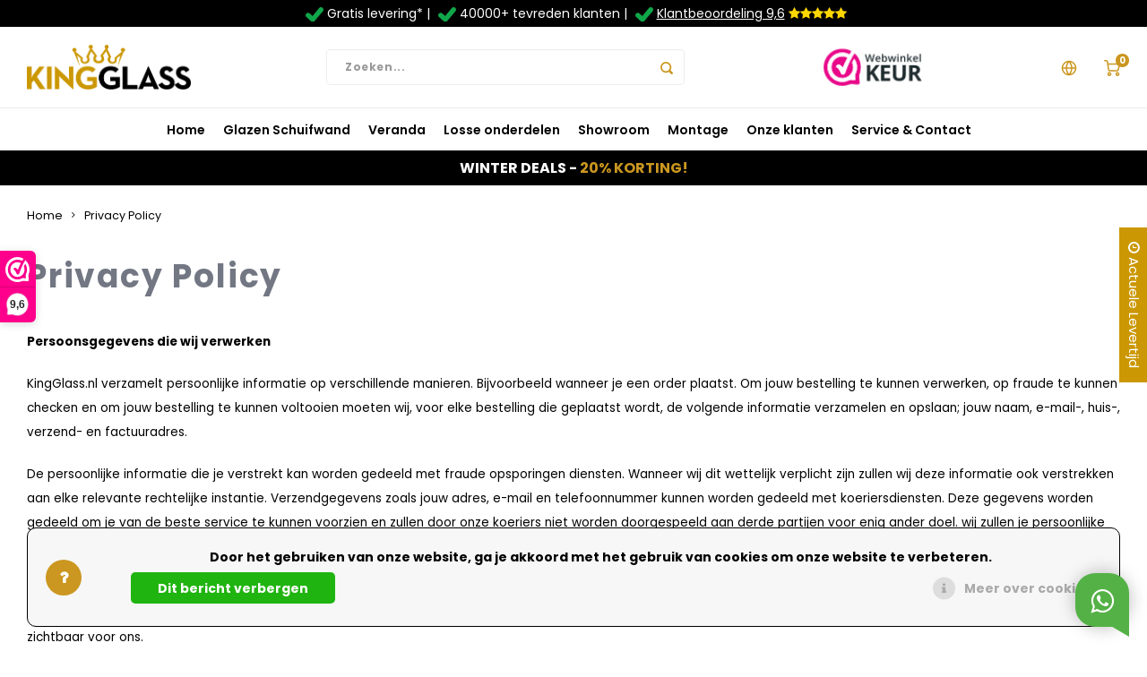

--- FILE ---
content_type: text/html;charset=utf-8
request_url: https://www.kingglass.nl/service/privacy-policy/
body_size: 15042
content:
<!DOCTYPE html>
<html lang="nl">
	
  <head>
    <meta charset="utf-8"/>
<!-- [START] 'blocks/head.rain' -->
<!--

  (c) 2008-2026 Lightspeed Netherlands B.V.
  http://www.lightspeedhq.com
  Generated: 14-01-2026 @ 07:11:24

-->
<link rel="canonical" href="https://www.kingglass.nl/service/privacy-policy/"/>
<link rel="alternate" href="https://www.kingglass.nl/index.rss" type="application/rss+xml" title="Nieuwe producten"/>
<link href="https://cdn.webshopapp.com/assets/cookielaw.css?2025-02-20" rel="stylesheet" type="text/css"/>
<meta name="robots" content="noodp,noydir"/>
<meta property="og:url" content="https://www.kingglass.nl/service/privacy-policy/?source=facebook"/>
<meta property="og:site_name" content="KingGlass"/>
<meta property="og:title" content="Privacy Policy | KingGlass.nl"/>
<meta property="og:description" content="Lees hier alles over het privacybeleid van KingGlass | Persoonsgegevens worden nooit gedeeld met derden | Persoonsgegevens worden niet langer bewaard dan strikt noodzakelijk "/>
<script src="https://facebook.dmwsconnector.nl/shop-assets/296814/capi.js?id=64e91f89efb635e787876b2e43ca051a"></script>
<script>
(function(w,d,s,l,i){w[l]=w[l]||[];w[l].push({'gtm.start':
new Date().getTime(),event:'gtm.js'});var f=d.getElementsByTagName(s)[0],
j=d.createElement(s),dl=l!='dataLayer'?'&l='+l:'';j.async=true;j.src=
'https://www.googletagmanager.com/gtm.js?id='+i+dl;f.parentNode.insertBefore(j,f);
})(window,document,'script','dataLayer','GTM-W5BT9RT');
</script>
<script>
window.dataLayer = window.dataLayer || [];
function gtag(){dataLayer.push(arguments);}
gtag('consent', 'default', {
    'ad_storage': 'granted',
    'ad_user_data': 'granted',
    'ad_personalization': 'granted',
    'analytics_storage': 'granted'
});
</script>
<!--[if lt IE 9]>
<script src="https://cdn.webshopapp.com/assets/html5shiv.js?2025-02-20"></script>
<![endif]-->
<!-- [END] 'blocks/head.rain' -->
  
    <title>Privacy Policy | KingGlass.nl - KingGlass</title>
    <meta name="description" content="Lees hier alles over het privacybeleid van KingGlass | Persoonsgegevens worden nooit gedeeld met derden | Persoonsgegevens worden niet langer bewaard dan strikt noodzakelijk " />
    <meta name="keywords" content="Privacy, Policy" />
    <meta http-equiv="X-UA-Compatible" content="IE=edge,chrome=1">
    <meta name="viewport" content="width=device-width, initial-scale=1.0">
    <meta name="apple-mobile-web-app-capable" content="yes">
    <meta name="apple-mobile-web-app-status-bar-style" content="black">
    <meta property="fb:app_id" content="966242223397117"/>
    <meta name="viewport" content="width=device-width, initial-scale=1, maximum-scale=1, user-scalable=0"/>
    <meta name="apple-mobile-web-app-capable" content="yes">
    <meta name="HandheldFriendly" content="true" /> 
		<meta name="apple-mobile-web-app-title" content="KingGlass">
  	<meta name="p:domain_verify" content="b0405f67ffa99e49a485a6cf3d458317"/>
    <meta name="facebook-domain-verification" content="qhozho0c5yb6h3nfr9qgy3hgq9xg3l" />
  			  
		<link rel="apple-touch-icon-precomposed" href="https://cdn.webshopapp.com/shops/296814/themes/171420/v/2406903/assets/homescreen-icon.jpg?20240906141204"/>
  
    <link rel="shortcut icon" href="https://cdn.webshopapp.com/shops/296814/themes/171420/v/189337/assets/favicon.ico?20201029150803" type="image/x-icon" />
    <link href='//fonts.googleapis.com/css?family=Poppins:400,300,500,600,700,800,900' rel='stylesheet' type='text/css'>
    <link href='//fonts.googleapis.com/css?family=Poppins:400,300,500,600,700,800,900' rel='stylesheet' type='text/css'>
    <link rel="stylesheet" href="https://cdn.webshopapp.com/shops/296814/themes/171420/assets/bootstrap.css?2025120220472720201030161237" />
    <link rel="stylesheet" href="https://cdn.webshopapp.com/shops/296814/themes/171420/assets/font-awesome-min.css?2025120220472720201030161237" />
  	  	<link href="https://cdn.webshopapp.com/shops/296814/themes/171420/assets/gibbon-icons.css?2025120220472720201030161237" rel="stylesheet">
    <link rel="stylesheet" href="https://cdn.webshopapp.com/shops/296814/themes/171420/assets/owl-carousel-min.css?2025120220472720201030161237" />  
    <link rel="stylesheet" href="https://cdn.webshopapp.com/shops/296814/themes/171420/assets/semantic.css?2025120220472720201030161237" />  
    <link rel="stylesheet" href="https://cdn.webshopapp.com/shops/296814/themes/171420/assets/jquery-fancybox-min.css?2025120220472720201030161237" /> 
    <link rel="stylesheet" href="https://cdn.webshopapp.com/shops/296814/themes/171420/assets/style.css?2025120220472720201030161237?903" />
  	<link rel="stylesheet" href="https://cdn.webshopapp.com/shops/296814/themes/171420/assets/shopmonkey.css?2025120220472720201030161237" />
    <link rel="stylesheet" href="https://cdn.webshopapp.com/shops/296814/themes/171420/assets/settings.css?2025120220472720201030161237" />  
    <link rel="stylesheet" href="https://cdn.webshopapp.com/assets/gui-2-0.css?2025-02-20" />
    <link rel="stylesheet" href="https://cdn.webshopapp.com/assets/gui-responsive-2-0.css?2025-02-20" />   
    <link rel="stylesheet" href="https://cdn.webshopapp.com/shops/296814/themes/171420/assets/custom.css?2025120220472720201030161237" />

    <script src="https://cdn.webshopapp.com/assets/jquery-1-9-1.js?2025-02-20"></script>
    <script src="https://cdn.webshopapp.com/assets/jquery-ui-1-10-1.js?2025-02-20"></script>
    
   
    <script src="https://cdn.webshopapp.com/shops/296814/themes/171420/assets/bootstrap.js?2025120220472720201030161237"></script>
    <script src="https://cdn.webshopapp.com/shops/296814/themes/171420/assets/owl-carousel-min.js?2025120220472720201030161237"></script>
    <script src="https://cdn.webshopapp.com/shops/296814/themes/171420/assets/semantic.js?2025120220472720201030161237"></script>
    <script src="https://cdn.webshopapp.com/shops/296814/themes/171420/assets/jquery-fancybox-min.js?2025120220472720201030161237"></script>
    <script src="https://cdn.webshopapp.com/shops/296814/themes/171420/assets/moment.js?2025120220472720201030161237"></script>  
    <script src="https://cdn.webshopapp.com/shops/296814/themes/171420/assets/js-cookie.js?2025120220472720201030161237"></script>
    <script src="https://cdn.webshopapp.com/shops/296814/themes/171420/assets/jquery-countdown-min.js?2025120220472720201030161237"></script>
  	<script src="https://cdn.webshopapp.com/shops/296814/themes/171420/assets/masonry.js?2025120220472720201030161237"></script>
    <script src="https://cdn.webshopapp.com/shops/296814/themes/171420/assets/global.js?2025120220472720201030161237?903"></script>
  	<script src="//cdnjs.cloudflare.com/ajax/libs/jqueryui-touch-punch/0.2.3/jquery.ui.touch-punch.min.js"></script>
    
    
    <script src="https://cdn.webshopapp.com/shops/296814/themes/171420/assets/jcarousel.js?2025120220472720201030161237"></script>
    <script src="https://cdn.webshopapp.com/assets/gui.js?2025-02-20"></script>
    <script src="https://cdn.webshopapp.com/assets/gui-responsive-2-0.js?2025-02-20"></script>
    
        
    
    <!--[if lt IE 9]>
    <link rel="stylesheet" href="https://cdn.webshopapp.com/shops/296814/themes/171420/assets/style-ie.css?2025120220472720201030161237" />
    <![endif]-->
  

<script>
    (function(w){
        var k="nudgify",n=w[k]||(w[k]={});
        n.uuid="cc8bac5e-ae8a-48ca-8093-4564f2473b45";
        var d=document,s=d.createElement("script");
        s.src="https://pixel.nudgify.com/pixel.js";
        s.async=1;
        s.charset="utf-8";
        d.getElementsByTagName("head")[0].appendChild(s)
    })(window)
</script>

    </head>  <body class=" no-mobile-bar"><script type="application/ld+json">
{
    "@context": "http://schema.org",
    "@type": "BreadcrumbList",
    "itemListElement":    [{
        "@type": "ListItem",
        "position": 1,
        "item": "https://www.kingglass.nl/",
        "name": "Home"
        },
    	    	{
    		"@type": "ListItem",
     		"position": 2,
     		"item":	"https://www.kingglass.nl/service/privacy-policy/",
      		"name": "Privacy Policy"
    	}    	    ]
  }
 </script><div class="cart-messages hidden"><ul></ul></div><div id="cart-popup" class="cart-popup mobile-popup" data-popup="cart"><div class="popup-inner"><div class="inner cart-wrap"><div class="table"><div class="title-small title-font">Winkelwagen</div><div class="general-content cart-content"></div><div class="empty-cart">
      	Geen producten gevonden...
      </div><div class="table-wrap"><form id="gui-form-cart" action="https://www.kingglass.nl/cart/update/" method="post"><table></table></form></div><div class="shipping-discount hidden"><div class="discount-block"><form class="gui-form-discount" action="https://www.kingglass.nl/cart/setDiscount/" method="post"><input class="standard-input" type="text" name="code" placeholder="Kortingscode"><a class="btn btn-small accent add-discount"  href="javascript:;"><i class="fa fa-plus"></i></a></form></div></div></div><div class="totals-wrap"><div class="totals"><div class="title-small title-font hidden-xs"><span data-cart-items>0</span> artikelen</div><table><tr><td>Totaal excl. btw</td><td data-cart-total-excl>€0,00</td></tr><tr><td>BTW</td><td data-cart-total-vat>€0,00</td></tr><tr><td>Totaal</td><td data-cart-total-incl>€0,00</td></tr></table><div class="buttons"><a class="btn accent" href="https://www.kingglass.nl/checkout/">Naar de kassa</a><a class="btn light hidden-xs" href="javascript:;" data-fancybox-close>Ga verder met winkelen</a></div></div><div class="payments hidden-xs"></div></div></div></div><div class="close-popup"><div class="close-popup-inner"><a href="javascript:;" class="close-mobile-popup" data-fancybox-close>
        Sluiten
      </a></div></div></div><div id="login-popup" class="mobile-popup" data-popup="login"><div class="popup-inner"><div class="title-small title-font">Inloggen</div><form class="formLogin" id="formLogin" action="https://www.kingglass.nl/account/loginPost/?return=https%3A%2F%2Fwww.kingglass.nl%2Fservice%2Fprivacy-policy%2F" method="post"><input type="hidden" name="key" value="9d0eb888af221896671626e8c4a1d41f" /><input type="hidden" name="type" value="login" /><input type="submit" hidden/><input type="text" name="email" id="formLoginEmail" value="" placeholder="E-mailadres" class="standard-input" /><input type="password" name="password" id="formLoginPassword" value="" placeholder="Wachtwoord" class="standard-input"/><div class="buttons"><a class="btn accent" href="#" onclick="$('#formLogin').submit(); return false;" title="Inloggen">Inloggen</a></div></form><div class="options"><a class="forgot-pw" href="https://www.kingglass.nl/account/password/">Wachtwoord vergeten?</a><span class="or">of</span><a class="no-account" href="https://www.kingglass.nl/account/register/">Nog geen account? Klik</a></div></div><div class="close-popup"><div class="close-popup-inner"><a href="javascript:;" class="close-mobile-popup" data-fancybox-close>
        Sluiten
      </a></div></div></div><div id="language-currency-popup" class="language-currency-popup mobile-popup"><div class="popup-inner"><div class="language-section"><div class="title-small title-font">Taal</div><div class="options-wrap"><div class="option active"><a href="https://www.kingglass.nl/service/privacy-policy"><div class="inner"><div class="icon"><img src="https://cdn.webshopapp.com/shops/296814/themes/171420/assets/flag-nl.svg?2025120220472720201030161237" alt="flag-Nederlands"></div><div class="text">Nederlands</div></div></a></div><div class="option"><a href="https://www.kingglass.de"><div class="inner"><div class="icon"><img src="https://cdn.webshopapp.com/shops/296814/themes/171420/assets/flag-de.svg" alt="flag-duits"></div><div class="text">Deutsch</div></div></a></div></div></div><div class="close-popup"><div class="close-popup-inner"><a href="javascript:;" class="close-mobile-popup" data-fancybox-close>
          Sluiten
        </a></div></div></div></div><div class="mobile-menu mobile-popup" data-popup="menu"><div class="popup-inner"><div class="menu-wrap"><div class="breads">Hoofdmenu</div><div class="title-small title-font">Categorieën</div><div class="menu"><ul><li class=""><a class="normal-link" href="https://www.kingglass.nl/glazen-schuifwand/">Glazen Schuifwand</a></li><li class=""><a class="normal-link" href="https://www.kingglass.nl/veranda/">Veranda</a></li><li class=""><a class="normal-link" href="https://www.kingglass.nl/losse-onderdelen/">Losse onderdelen</a></li><li class=""><a href="https://www.kingglass.nl/service/showroom">Showroom</a></li><li class=""><a href="https://www.kingglass.nl/service/montage/">Montage</a></li><li class=""><a href="https://www.kingglass.nl/service/onze-klanten/">Onze klanten</a></li><li class=""><a class="normal-link" href="/service/">Service & Contact <span class="more-cats"><i class="fa fa-chevron-right"></i></span></a><div class="subs"><div class="breads">Service & Contact </div><div class="title-small title-font text-center subs-back"><i class="fa fa-chevron-left"></i>Service & Contact </div><ul class=""><li class="" ><a class="normal-link" href="/service/">Contact</a></li><li class=""><a class="normal-link" href="/service/levering/">Bezorging</a></li><li class=""><a class="normal-link" href="/service/afhalen/">Afhalen</a></li><li class=""><a class="normal-link" href="/service/montage/">Montage</a></li><li class=""><a class="normal-link" href="/service/payment-methods">Betaalmethoden</a></li><li class=""><a class="normal-link" href="/service/garantie/">Garantie</a></li><li class=""><a class="normal-link" href="/service/#FAQ">Veelgestelde vragen</a></li></ul></div></li></ul><ul><li><a href="javascript:;">Taal - NL<span class="more-cats"><i class="fa fa-chevron-right"></i></span></a><div class="subs"><div class="breads">Hoofdmenu</div><div class="title-small title-font text-center subs-back"><i class="fa fa-chevron-left"></i>Taal</div><ul class=""><li class="active"><a class="normal-link" href="https:/kingglass.nl/">Nederlands</a></li><li class=""><a class="normal-link" href="/de/">Deutsch</a></li></ul></div></li></ul></div></div></div><div class="close-popup dark"><div class="close-popup-inner"><a href="javascript:;" class="close-mobile-popup" data-fancybox-close>
        Sluiten
      </a></div></div></div><header id="header" class="with-medium-logo"><div class="main-header"><div class="top-bar"><img src="https://cdn.webshopapp.com/shops/296814/themes/171420/assets/custom-checkmark.svg" alt="groene vink" width="20px" /> Gratis levering* | <img src="https://cdn.webshopapp.com/shops/296814/themes/171420/assets/custom-checkmark.svg" alt="groene vink" width="20px" /> 40000+ tevreden klanten | <img src="https://cdn.webshopapp.com/shops/296814/themes/171420/assets/custom-checkmark.svg" alt="groene vink" width="20px" />&nbsp;<a href="https://www.webwinkelkeur.nl/webshop/KingGlass-nl_1209201" target="_blank" style="text-decoration: underline; text-decoration-color: white;">Klantbeoordeling 9,6</a>&nbsp;<i class="fa fa-star" style='color: #FFD700' ></i><i class="fa fa-star" style='color: #FFD700'></i><i class="fa fa-star" style='color: #FFD700'></i><i class="fa fa-star" style='color: #FFD700'></i><i class="fa fa-star" style='color: #FFD700'></i></div><div class="usp-bar-bf-mobile"><p><span style="color: #CB9720;">20% KORTING</span> OP SCHUIFWANDEN</p><div class="banner-timer" data-date="2025/11/31"></div></div><style>
/* CSS voor de usp-bar-bf-mobile */
.usp-bar-bf-mobile {
    background-color: black;
    color: white;
    display: flex;
    justify-content: center;
    align-items: center;
    padding: 5px 10px;
    margin-bottom: 5px;
    width: 100%;
    font-size: 14px;
    font-weight: bold;
    text-align: center;
    height: auto;
    flex-wrap: wrap;
}

/* Verberg de usp-bar-bf-mobile op desktop */
@media (min-width: 768px) {
    .usp-bar-bf-mobile {
        display: none;
    }
}
</style><div class="container"><div class="inner"><div class="mob-icons visible-xs"><ul><li><a class="open-mobile-slide" data-popup="menu" data-main-link href="javascript:;"><i class="sm sm-bars"></i></a></li></ul></div><div class="logo medium-logo align-middle"><a href="https://www.kingglass.nl/"><img src="https://cdn.webshopapp.com/shops/296814/themes/171420/v/2406903/assets/logo.png?20240906141204KingGlass"></a></div><div class="mob-icons second visible-xs"><ul><li><a class="open-mobile-slide" data-popup="cart" data-main-link href="javascript:;"><span class="icon-wrap"><i class="sm sm-cart"></i><div class="items" data-cart-items>0</div></span></a></li></ul></div><div class="vertical-menu-wrap hidden-xs hidden-md hidden-lg"><div class="btn-wrap"><a class="btn accent vertical-menu-btn open-mobile-slide" data-popup="menu" data-main-link href="javascript:;">Categorieën<i class="fa fa-angle-down"></i></a></div></div><div class="vertical-menu-wrap hidden-xs hidden-sm visible-sm hidden-md hidden-lg "><div class="btn-wrap"><a class="btn accent vertical-menu-btn open-vertical-menu">Categorieën<i class="fa fa-angle-down"></i></a><div class="vertical-menu"><ul><li class=""><a class="" href="https://www.kingglass.nl/glazen-schuifwand/"><div class="category-wrap"><img src="https://cdn.webshopapp.com/shops/296814/files/475762308/100x100x1/glazen-schuifwand.jpg" alt="Glazen Schuifwand">
                                            Glazen Schuifwand
                    </div></a></li><li class=""><a class="" href="https://www.kingglass.nl/veranda/"><div class="category-wrap"><img src="https://cdn.webshopapp.com/shops/296814/files/475762306/100x100x1/veranda.jpg" alt="Veranda">
                                            Veranda
                    </div></a></li><li class=""><a class="" href="https://www.kingglass.nl/losse-onderdelen/"><div class="category-wrap"><img src="https://cdn.webshopapp.com/shops/296814/files/475762309/100x100x1/losse-onderdelen.jpg" alt="Losse onderdelen">
                                            Losse onderdelen
                    </div></a></li></ul></div></div><div class="vertical-menu-overlay general-overlay"></div></div><div class="search-bar hidden-xs"><form action="https://www.kingglass.nl/search/" method="get" id="formSearch"  class="search-form"  data-search-type="desktop"><div class="relative search-wrap"><input type="text" name="q" autocomplete="off"  value="" placeholder="Zoeken..." class="standard-input" data-input="desktop"/><span onclick="$(this).closest('form').submit();" title="Zoeken" class="icon icon-search"><i class="sm sm-search"></i></span><span onclick="$(this).closest('form').find('input').val('').trigger('keyup');" class="icon icon-hide-search hidden"><i class="fa fa-close"></i></span></div><div class="search-overlay general-overlay"></div></form></div><div class="hallmark medium align-middle text-center hidden-sm hidden-xs"><div class="hallmark-wrap"><img src="https://cdn.webshopapp.com/shops/296814/themes/171420/v/1244391/assets/custom-hallmark.png?20220715223014" title="Custom" alt="Aangepast"></div></div><div class="icons hidden-xs"><ul><li class="hidden-xs"><a href="#language-currency-popup" data-fancybox><i class="sm sm-globe"></i></a></li><li><a href="https://www.kingglass.nl/cart/"><div class="icon-wrap"><i class="sm sm-cart"></i><div class="items" data-cart-items>0</div></div></a></li></ul></div></div></div><div class="search-autocomplete hidden-xs" data-search-type="desktop"><div class="container"><div class="box"><div class="title-small title-font">Zoekresultaten voor "<span data-search-query></span>"</div><div class="inner-wrap"><div class="side  filter-style-classic"><div class="filter-scroll-wrap"><div class="filter-scroll"><div class="subtitle title-font">Filter</div><form data-search-type="desktop"><div class="filter-boxes"><div class="filter-wrap sort"><select name="sort" class="custom-select"></select></div></div><div class="filter-boxes custom-filters"></div></form></div></div></div><div class="results"><div class="feat-categories hidden"><div class="subtitle title-font">Categorieën</div><div class="cats"><ul></ul></div></div><div class="search-products products-livesearch row"></div><div class="more"><a href="#" class="btn accent">Bekijk alle resultaten <span>(0)</span></a></div><div class="notfound">Geen producten gevonden...</div></div></div></div></div></div></div><div class="main-menu hidden-sm hidden-xs"><div class="container"><ul><li class=""><a href="https://www.kingglass.nl/">Home</a></li><li class=" relative"><a href="https://www.kingglass.nl/glazen-schuifwand/">Glazen Schuifwand</a></li><li class=" relative"><a href="https://www.kingglass.nl/veranda/">Veranda</a></li><li class=" relative"><a href="https://www.kingglass.nl/losse-onderdelen/">Losse onderdelen</a></li><li class=""><a href="https://www.kingglass.nl/service/showroom">Showroom</a></li><li class=""><a href="https://www.kingglass.nl/service/montage/">Montage</a></li><li class=""><a href="https://www.kingglass.nl/service/onze-klanten/">Onze klanten</a></li><li class=" relative"><a href="/service/">Service & Contact </a><div class="simple-menu-wrap"><ul class="simple-menu block-shadow"><li class=""><a href="/service/">Contact</a></li><li class=""><a href="/service/over-ons/">Over ons</a></li><li class=""><a href="/service/levering/">Bezorging</a></li><li class=""><a href="/service/afhalen/">Afhalen</a></li><li class=""><a href="/service/montage/">Montage</a></li><li class=""><a href="https://www.kingglass.nl/blogs/inspiratie-trends-tips/">Blogs</a></li><li class=""><a href="/service/payment-methods">Betaalmethoden</a></li><li class=""><a href="/service/garantie/">Garantie</a></li><li class=""><a href="/service/#FAQ">Veelgestelde vragen</a></li><li class=""><a href="/service/vacatures/">Vacatures</a></li></ul></div></li></ul></div></div></header><div class="mobile-search mobile-popup visible-xs" data-popup="search"><div class="popup-inner"><div class="title-small title-font">Zoek uw product</div><form action="https://www.kingglass.nl/search/" method="get" id="formSearchMobile" class="search-form" data-search-type="mobile"><div class="relative search-wrap"><input type="text" name="q" autocomplete="off"  value="" placeholder="Zoeken..." class="standard-input"  data-input="mobile"/><span onclick="$(this).closest('form').submit();" title="Zoeken" class="icon"><i class="sm sm-search"></i></span></div></form><div class="search-autocomplete" data-search-type="mobile"><div class="title-small title-font">Zoekresultaten voor "<span data-search-query></span>"</div><div class="inner-wrap"><div class="results"><div class="feat-categories hidden"><div class="subtitle title-font">Categorieën</div><div class="cats"><ul></ul></div></div><div class="search-products products-livesearch row"></div><div class="more"><a href="#" class="btn accent">Bekijk alle resultaten <span>(0)</span></a></div><div class="notfound">Geen producten gevonden...</div></div></div></div></div><div class="close-popup"><div class="close-popup-inner"><a href="javascript:;" class="close-mobile-popup" data-fancybox-close>
        Sluiten
      </a></div></div></div><div class="usp-bar-bf"><p>WINTER DEALS - <span style="color: #CB9720;">20% KORTING!</span></p><div class="banner-timer" data-date="2025/11/31"></div></div><style>
/* CSS voor de usp-bar-bf */
.usp-bar-bf {
  background-color: black;
  color: white;
  display: flex;
  justify-content: center;
  align-items: center;
  padding: 10px;
  margin-bottom: 5px;
  width: 100%;
  font-size: 16px;
  font-weight: bold;
  text-align: center;
  flex-wrap: wrap;
}

/* Zorg dat de tekst en timer geen extra marges hebben */
.usp-bar-bf > p,
.usp-bar-bf > .banner-timer {
  margin: 0;
  line-height: 1.2;
}

/* Stijl de timer (optioneel) */
.banner-timer {
  font-size: 14px;
  color: white;
  margin-left: 10px;
}

/* Op mobiele schermen (max-breedte van 600px) de elementen onder elkaar */
@media (max-width: 600px) {
  .usp-bar-bf {
    flex-direction: column;
    text-align: center;
    font-size: 14px;
    padding: 8px;
  }

  .banner-timer {
    margin-left: 0;
    margin-top: 5px;
  }
}
</style><main><div class="main-content"><div class="container"><div class="usp-spacer"></div></div><div class="message-wrap live-message"><div class="message"><div class="icon info"><i class="fa fa-info"></i></div><div class="text"><ul><li>Lorem ipsum</li></ul></div></div></div><div id="textpage"><div class="container"><div class="breadcrumbs"><a href="https://www.kingglass.nl/" title="Home">Home</a><i class="fa fa-angle-right"></i><a class="last" href="https://www.kingglass.nl/service/privacy-policy/">Privacy Policy</a></div><div class="row flex-row"><div class="col-main"><div class="title-featured"><div class="title-wrap"><div class="title"><h1>Privacy Policy</h1></div></div></div><div class="general-content"><p><strong>Persoonsgegevens die wij verwerken</strong></p><p>KingGlass.nl verzamelt persoonlijke informatie op verschillende manieren. Bijvoorbeeld wanneer je een order plaatst. Om jouw bestelling te kunnen verwerken, op fraude te kunnen checken en om jouw bestelling te kunnen voltooien moeten wij, voor elke bestelling die geplaatst wordt, de volgende informatie verzamelen en opslaan; jouw naam, e-mail-, huis-, verzend- en factuuradres.</p><p>De persoonlijke informatie die je verstrekt kan worden gedeeld met fraude opsporingen diensten. Wanneer wij dit wettelijk verplicht zijn zullen wij deze informatie ook verstrekken aan elke relevante rechtelijke instantie. Verzendgegevens zoals jouw adres, e-mail en telefoonnummer kunnen worden gedeeld met koeriersdiensten. Deze gegevens worden gedeeld om je van de beste service te kunnen voorzien en zullen door onze koeriers niet worden doorgespeeld aan derde partijen voor enig ander doel. wij zullen je persoonlijke gegevens niet aan derden verkopen en zal deze uitsluitend aan derden ter beschikking stellen die zijn betrokken bij het uitvoeren van uw bestelling. Onze werknemers en door ons ingeschakelde derden zijn verplicht om de vertrouwelijkheid van uw gegevens te respecteren.</p><p>Bankgegevens zullen nooit gedeeld worden met derde partijen en worden alleen gebruikt om jouw bestelling te verwerken. Bankgegevens worden versleuteld en zijn nooit zichtbaar voor ons.</p><p><strong>Bijzondere en/of gevoelige persoonsgegevens die wij verwerken</strong></p><p>Onze website en/of dienst heeft niet de intentie gegevens te verzamelen over websitebezoekers die jonger zijn dan 16 jaar. Tenzij ze toestemming hebben van ouders of voogd. We kunnen echter niet controleren of een bezoeker ouder dan 16 is. Wij raden ouders dan ook aan betrokken te zijn bij de online activiteiten van hun kinderen, om zo te voorkomen dat er gegevens over kinderen verzameld worden zonder ouderlijke toestemming. Als je er van overtuigd bent dat wij zonder die toestemming persoonlijke gegevens hebben verzameld over een minderjarige, neem dan contact met ons op via <a href="/cdn-cgi/l/email-protection" class="__cf_email__" data-cfemail="0861666e67484361666f4f64697b7b266664">[email&#160;protected]</a>, dan verwijderen wij deze informatie.</p><p><strong>Met welk doel en op basis van welke grondslag wij persoonsgegevens verwerken</strong></p><p>Wij verweken jouw persoonsgegevens voor de volgende doelen:</p><p>- Het afhandelen van jouw betaling</p><p>- Je te kunnen bellen of e-mailen indien dit nodig is om onze dienstverlening uit te kunnen voeren</p><p>- Om goederen en diensten bij je af te leveren</p><p><strong>Geautomatiseerde besluitvorming</strong></p><p>Wij nemen niet op basis van geautomatiseerde verwerkingen besluiten over zaken die (aanzienlijke) gevolgen kunnen hebben voor personen. Het gaat hier om besluiten die worden genomen door computerprogramma's of -systemen, zonder dat daar een mens (bijvoorbeeld een medewerker van KingGlass) tussen zit.</p><p><strong>Hoe lang we persoonsgegevens bewaren</strong></p><p>Wij bewaren je persoonsgegevens niet langer dan strikt nodig is om de doelen te realiseren waarvoor je gegevens worden verzameld.</p><p>Delen van persoonsgegevens met derden</p><p>Wij verstreken uitsluitend aan derden en alleen als dit nodig is voor de uitvoering van onze overeenkomst met jou of om te voldoen aan een wettelijke verplichting.</p><p><strong>Cookies, of vergelijkbare technieken, die wij gebruiken</strong></p><p>Wij gebruiken functionele, analytische en tracking cookies. Een cookie is een klein tekstbestand dat bij het eerste bezoek aan deze website wordt opgeslagen in de browser van je computer, tablet of smartphone. Wij gebruiken cookies met een puur technische functionaliteit. Deze zorgen ervoor dat de website naar behoren werkt en dat bijvoorbeeld jouw voorkeursinstellingen onthouden worden. Deze cookies worden ook gebruikt om de website goed te laten werken en deze te kunnen optimaliseren. Daarnaast plaatsen we cookies die jouw surfgedrag bijhouden zodat we op maat gemaakte content en advertenties kunnen aanbieden. Bij jouw eerste bezoek aan onze website hebben wij je al geïnformeerd over deze cookies en hebben we je toestemming gevraagd voor het plaatsen ervan. Je kunt je afmelden voor cookies door je internetbrowser zo in te stellen dat deze geen cookies meer opslaat. Daarnaast kun je ook alle informatie die eerder is opgeslagen via de instellingen van je browser verwijderen.</p><p>Op deze website worden ook cookies geplaatst door derden. Dit zijn bijvoorbeeld adverteerders en/of de sociale media-bedrijven. Cookies van adverteerders worden alléén geplaatst als er bij het eerste bezoek toestemming is gegeven hiervoor.</p><p><strong>Gegevens inzien, aanpassen of verwijderen</strong></p><p>Je hebt het recht om je persoonsgegevens in te zien, te corrigeren of te verwijderen. Daarnaast heb je het recht om je eventuele toestemming voor de gegevensverwerking in te trekken of bezwaar te maken tegen de verwerking van jouw persoonsgegevens door ons en heb je het recht op gegevensoverdraagbaarheid. Dat betekent dat je bij ons een verzoek kan indienen om de persoonsgegevens die wij van jou beschikken in een computerbestand naar jou of een ander, door jou genoemde organisatie, te sturen. Je kunt een verzoek tot inzage, correctie, verwijdering, gegevensoverdraging van je persoonsgegevens of verzoek tot intrekking van je toestemming of bezwaar op de verwerking van jouw persoonsgegevens sturen naar <a href="/cdn-cgi/l/email-protection" class="__cf_email__" data-cfemail="c9a0a7afa689a2a0a7aeaea5a8babae7a7a5">[email&#160;protected]</a>. Om er zeker van te zijn dat het verzoek tot inzage door jou is gedaan, vragen wij jou een kopie van je identiteitsbewijs met het verzoek mee te sturen. Maak in deze kopie je pasfoto, MRZ (machine readable zone, de strook met nummers onderaan het paspoort), paspoortnummer en Burgerservicenummer (BSN) zwart. Dit ter bescherming van je privacy. We reageren zo snel mogelijk, maar binnen vier weken, op jouw verzoek .</p><p><strong>Hoe wij persoonsgegevens beveiligen</strong></p><p>Wij nemen de bescherming van jouw gegevens serieus en doen er als webshop alles aan om de veiligheid, integriteit en privacy van de door je aan ons verstrekte informatie te waarborgen en nemen passende maatregelen om misbruik, verlies, onbevoegde toegang, ongewenste openbaarmaking en ongeoorloofde wijziging tegen te gaan. Wanneer je een bestelling plaatst of jouw account informatie benaderd gebruiken wij Secure Socket Layer (SSL) encryptie. Dit doen we om de informatie te beschermen. Daarnaast doen wij zoveel als mogelijk is om ervoor te zorgen dat de partijen met wie wij samenwerken en waarmee wij jouw gegevens delen dezelfde maatstaven hanteren.</p><p>Als jij het idee hebt dat jouw gegevens toch niet goed beveiligd zijn of er aanwijzingen zijn van misbruik, neem dan contact op met ons via <a href="/cdn-cgi/l/email-protection" class="__cf_email__" data-cfemail="f39a9d959cb3989a9d94949f928080dd9d9f">[email&#160;protected]</a>.</p></div></div></div></div></div></div></main><footer id="footer"><div class="main-footer"><div class="container"><div class="columns"><div class="col mob-slide"><div class="footer-logo medium-logo hidden-xs hidden-sm"><a href="https://www.kingglass.nl/"><img src="https://cdn.webshopapp.com/shops/296814/themes/171420/v/2414925/assets/footer-logo.png?20240912090044" alt="KingGlass"></a></div><div class="footer-title title-font hidden-md hidden-lg">Contact<span class="plus hidden-md hidden-lg"><i class="fa fa-angle-right"></i></span></div><div class="content-wrap">
                    Adres: <br><b>De Dieze 29, 5684 PR Best</b><ul class="contact"><li><a href="tel:+31 85 303 6700"><span class="text">+31 85 303 6700</span></a></li><li><a href="/cdn-cgi/l/email-protection#640d0a020b240f0d0a0303080517174a0a08"><span class="text"><span class="__cf_email__" data-cfemail="bad3d4dcd5fad1d3d4ddddd6dbc9c994d4d6">[email&#160;protected]</span></span></a></li><li><span class="text">KVK nummer: 77111656</span></li><li><span class="text">BTW-nummer: NL860904374B01</span></li></ul><div class="socials"><a href="https://www.facebook.com/KingGlass.nl" class="social-icon" target="_blank"><i class="fa fa-facebook" aria-hidden="true"></i></a><a href="https://www.instagram.com/kingglass.nl/" class="social-icon" target="_blank" title="Instagram KingGlass"><i class="fa fa-instagram" aria-hidden="true"></i></a><a href="https://www.youtube.com/channel/UCO5CjL88DIYa3QvlE8Ev18Q" class="social-icon" target="_blank"><i class="fa fa-youtube" aria-hidden="true"></i></a></div></div></div><div class="col mob-slide"><div class="footer-title title-font">Showroom<span class="plus hidden-md hidden-lg"><i class="fa fa-angle-right"></i></span></div><div class="content-wrap"><ul><li>We verwelkomen u graag in onze showroom. </li><li><a href="https://www.kingglass.nl/service/showroom/"><u>Maak een showroom afspraak </u></a><br>of kom binnenwandelen zonder afspraak.</li><li>☕ Tot snel, de koffie staat klaar! ☕</li><br><li>Bezoekadres:<br><a href="https://maps.google.com/maps?cid=15171917333859660111&hl=nl" target="_blank">De Dieze 29, 5684 PR Best Nederland</a></li><li>Openingstijden showroom:<br>Maandag tot en met zondag van 09:00 uur tot 17:00 uur.</li></ul></div></div><div class="col mob-slide"><div class="footer-title title-font">Service & info<span class="plus hidden-md hidden-lg"><i class="fa fa-angle-right"></i></span></div><div class="content-wrap"><ul><li><b><a href="https://www.kingglass.nl/service/">Klantenservice</a></b></li><li><a href="https://www.kingglass.nl/service/#FAQ">Veelgestelde vragen</a></li><li><a href="https://www.kingglass.nl/service/levering/">Bezorging</a></li><li><a href="https://www.kingglass.nl/service/payment-methods/">Betaalmethoden</a></li><li><a href="https://www.kingglass.nl/service/montage/">Montage handleiding</a></li><li><a href="https://www.kingglass.nl/service/afhalen/">Afhalen</a></li><li><a href="https://www.kingglass.nl/blogs/inspiratie-trends-tips/">Blogs</a></li><li><a href="https://www.kingglass.nl/service/garantie/">Garantie & klachten</a></li><li><a href="https://www.kingglass.nl/service/shipping-returns/">Retourneren</a></li><li><a href="https://www.kingglass.nl/service/general-terms-conditions/">Algemene voorwaarden</a></li><li><a href="https://www.kingglass.nl/service/levering/">Leverings voorwaarden</a></li><li><a href="https://www.kingglass.nl/service/privacy-policy/">Privacy Policy</a></li><li><a href="https://www.kingglass.nl/service/zakelijke-klant-worden/">Zakelijke klanten</a></li><li><a href="https://www.kingglass.nl/account/login/">Inloggen Zakelijke klanten</a></li><li><a href="https://www.kingglass.nl/service/vacatures/">Vacatures</a></li></ul></div></div><div class="col mob-slide"><div class="footer-title title-font">Dé Glazen wanden specialist<span class="plus hidden-md hidden-lg"><i class="fa fa-angle-right"></i></span></div><div class="content-wrap"><ul><li><b>KingGlass.nl</b></li><li><img src="https://cdn.webshopapp.com/shops/296814/themes/171420/assets/custom-checkmark.svg" alt="groene vink" width="20px" /> Kwaliteit voor een lage prijs</li><li><img src="https://cdn.webshopapp.com/shops/296814/themes/171420/assets/custom-checkmark.svg" alt="groene vink" width="20px" /> Binnen 12 werkdagen geleverd</li><li><img src="https://cdn.webshopapp.com/shops/296814/themes/171420/assets/custom-checkmark.svg" alt="groene vink" width="20px" /> Gratis bezorging</li><li><img src="https://cdn.webshopapp.com/shops/296814/themes/171420/assets/custom-checkmark.svg" alt="groene vink" width="20px" /> Ruim 30000+ tevreden klanten</li><li><img src="https://cdn.webshopapp.com/shops/296814/themes/171420/assets/custom-checkmark.svg" alt="groene vink" width="20px" /> Deskundig advies van professionals</li><li><br></li><li><iframe src="https://dashboard.webwinkelkeur.nl/webshops/widget_html?id=1209201&layout=new_default&theme=dark&color=%23ec008b&show=yes&view=slider&amount=6&width=manual&width_amount=280px&height=250px&interval=5000&language=nld" scrolling="no" class="wwk-widget-iframe wwk-widget--new_default wwk-widget--new_default--dark" style="border: 0; height: 250px!important; width: 280px!important;"></iframe></li></ul></div></div></div></div></div><div class="bottom-footer"><div class="container"><div class="flex"><div class="copyright"><a href="https://onaroll.agency/?utm_source=kingglass.nl&utm_medium=referral&utm_campaign=footer+promo">Made with ❤ by On a Roll - Digital Agency</a></div><div class="payments"><img src="https://cdn.webshopapp.com/shops/296814/themes/171420/assets/psp-ideal.svg" alt="betaalmethode ideal" /><img src="https://cdn.webshopapp.com/shops/296814/themes/171420/assets/psp-bancontact.svg" alt="betaalmethode bancontact" /><img src="https://cdn.webshopapp.com/shops/296814/themes/171420/assets/psp-klarna.svg" alt="betaalmethode klarna" /><img src="https://cdn.webshopapp.com/shops/296814/themes/171420/assets/psp-paypal.svg" alt="betaalmethode paypal" /><img src="https://cdn.webshopapp.com/shops/296814/themes/171420/assets/psp-mastercard.svg" alt="betaalmethode mastercard" /><img src="https://cdn.webshopapp.com/shops/296814/themes/171420/assets/psp-visa.svg" alt="betaalmethode visa" /><img src="https://cdn.webshopapp.com/shops/296814/themes/171420/assets/psp-sepa.svg" alt="betaalmethode sepa" /></div></div></div></div></footer><script data-cfasync="false" src="/cdn-cgi/scripts/5c5dd728/cloudflare-static/email-decode.min.js"></script><script>
  /* TRANSLATIONS */
  var ajaxTranslations = {"Add to cart":"Toevoegen aan winkelwagen","Wishlist":"Verlanglijst","Add to wishlist":"Aan verlanglijst toevoegen","Compare":"Vergelijk","Add to compare":"Toevoegen om te vergelijken","Brands":"Merken","Discount":"Korting","Delete":"Verwijderen","Total excl. VAT":"Totaal excl. btw","Shipping costs":"Verzendkosten","Total incl. VAT":"Totaal incl. btw","Read more":"Lees meer","Read less":"Lees minder","January":"Januari","February":"Februari","March":"Maart","May":"Mei","April":"April","June":"Juni","July":"Juli","August":"Augustus","September":"September","October":"Oktober","November":"November","December":"December","Your review has been accepted for moderation.":"Het taalgebruik in uw review is goedgekeurd.","Order":"Order","Date":"Datum","Total":"Totaal","Status":"Status","View product":"Bekijk product","Awaiting payment":"In afwachting van betaling","Awaiting pickup":"Wacht op afhalen","Picked up":"Afgehaald","Shipped":"Verzonden","Cancelled":"Geannuleerd","No products found":"Geen producten gevonden","Awaiting shipment":"Wacht op verzending","No orders found":"No orders found","Additional costs":"Bijkomende kosten","Meegeleverd in pakket":"Samenstelling:"};
  var shopCategories = {"9886230":{"id":9886230,"parent":0,"path":["9886230"],"depth":1,"image":475762308,"type":"category","url":"glazen-schuifwand","title":"Glazen Schuifwand","description":"Bekijk ons aanbod in Glazen Schuifwanden","count":30},"12327430":{"id":12327430,"parent":0,"path":["12327430"],"depth":1,"image":475762306,"type":"category","url":"veranda","title":"Veranda","description":"","count":160},"9885898":{"id":9885898,"parent":0,"path":["9885898"],"depth":1,"image":475762309,"type":"category","url":"losse-onderdelen","title":"Losse onderdelen","description":"","count":68}};
  var basicUrl = 'https://www.kingglass.nl/';
  var assetsUrl = 'https://cdn.webshopapp.com/shops/296814/themes/171420/assets/';
  var regionsUrl = 'https://www.kingglass.nl/services/regions/';
    var accountCountries = false;
    var hideNeeExtra = 1;   
  var readmore = 'Lees meer';
  var readless = 'Lees minder';
  var searchUrl = 'https://www.kingglass.nl/search/';
  var incTax = 'Incl. btw';
  var quantityT = 'Aantal';
  var articleCode_t = 'Artikelcode';
  var image_ratio = '400x300';
  var image_fit = '1';
  var imageNotFound_t = 'Afbeelding niet gevonden';
  var inStock_t_lower = 'levertijd binnen 12 werkdagen';
  var outOfStock_t_lower = 'levertijd binnen 12 werkdagen';
  var showStockLevel = 0;
  var shopId = 296814;
  var shopSsl = true;
  var stickyHeader = 1;
  var loggedIn = 0;
  var wishlistUrl = 'https://www.kingglass.nl/account/wishlist/?format=json';
  var shopCurrency = '€';
  var template = 'pages/textpage.rain';
  var yotpo_id = '';
  var addedToCart = false;
  var showDays = ["1","2","3","4","5"];
  var showCountdown = false;
  var showCountdownFrom = '11';
  var showCountdownTill = '18';
  var customCartActive = true;
  var priceStatus = 'enabled';
  var theme = {"accent_color":"#cb9720","activate_custom_account_dashboard":0,"activate_custom_blog":1,"activate_custom_cart":1,"activate_custom_service_page":1,"activate_homepage_headline":0,"activate_infinite_scroll":1,"activate_video_headline":0,"all_text_uppercase":0,"background_color":"#ffffff","background_image":false,"background_position":"bottom center","background_repeat":"no-repeat scroll","body_google_webfonts":"Poppins","cart_buttons_color":"#cb9720","catalog_content_place":"top","catalog_show_sidebar":0,"category_layout":"2","category_show_count":1,"collection_content_place":"bottom","collection_filters":"in_sidebar","collection_filters_style":"classic","collection_show_sidebar":1,"contact_address":"De Dieze 29","contact_bank":null,"contact_city":"Best","contact_coc":"77111656","contact_country":"Nederland","contact_email":"info@kingglass.nl","contact_phone":"+31 85 303 6700","contact_vat":"NL 860904374B01","contact_zipcode":"5684 PR","custom_cart_show_products":1,"custom_mobile_slider":1,"favicon":{"width":32,"height":27,"src":"https:\/\/cdn.webshopapp.com\/shops\/296814\/themes\/171420\/v\/189337\/assets\/favicon.ico?20201029150803"},"footer_background_color":"#f5f5f5","footer_bottom_background":"#cb9702","footer_bottom_color":"#cb9702","footer_description":"Adres: <br><b>De Dieze 29, 5684 PR Best<\/b>","footer_email":"info@kingglass.nl","footer_logo":{"width":746,"height":204,"src":"https:\/\/cdn.webshopapp.com\/shops\/296814\/themes\/171420\/v\/2414925\/assets\/footer-logo.png?20240912090044"},"footer_logo_svg":null,"footer_phone":"+31 85 303 6700","footer_text_color":"#000001","footer_title_color":"#cb9702","hallmark":"custom","hallmark_custom":{"width":113,"height":48,"src":"https:\/\/cdn.webshopapp.com\/shops\/296814\/themes\/171420\/v\/1244391\/assets\/custom-hallmark.png?20220715223014"},"hallmark_size":"medium","hallmark_url":null,"header_background_color":"#ffffff","header_icons_color":"#cb9720","header_show_blog":0,"header_show_usp_bar":0,"header_sticky":1,"header_usp_icon_color":"#cb9720","header_usp_link":0,"header_usp_text_color":"#cb9720","headings_color":"#727783","headings_google_webfonts":"Poppins","headline_1_active":1,"headline_1_button":1,"headline_1_button_color":"#ff8e21","headline_1_image":false,"headline_1_image_mobile":{"width":1280,"height":960,"src":"https:\/\/cdn.webshopapp.com\/shops\/296814\/themes\/171420\/v\/70391\/assets\/headline-1-image-mobile.jpg?20200604104944"},"headline_1_image_tablet":false,"headline_1_link":"collection","headline_1_link_color":"#ffffff","headline_1_link_text":"Samenstellen","headline_1_overlay":0,"headline_1_subtitle":"Optimaal genieten, ook bij slecht weer?","headline_1_text":null,"headline_1_text_align":"text-center","headline_1_text_color":"#ffffff","headline_1_text_place":"text-place-center","headline_1_title":"Kingglass biedt de oplossing.","headline_2_active":1,"headline_2_button":1,"headline_2_button_color":"#ff8e21","headline_2_image":{"width":1280,"height":960,"src":"https:\/\/cdn.webshopapp.com\/shops\/296814\/themes\/171420\/v\/70391\/assets\/headline-2-image.jpg?20200604104944"},"headline_2_image_mobile":{"width":1280,"height":960,"src":"https:\/\/cdn.webshopapp.com\/shops\/296814\/themes\/171420\/v\/70391\/assets\/headline-2-image-mobile.jpg?20200604104944"},"headline_2_image_tablet":{"width":1280,"height":960,"src":"https:\/\/cdn.webshopapp.com\/shops\/296814\/themes\/171420\/v\/70391\/assets\/headline-2-image-tablet.jpg?20200604104944"},"headline_2_link":"https:\/\/glazenwandxl.webshopapp.com\/accessoires\/","headline_2_link_color":"#ffffff","headline_2_link_text":"Accessoires","headline_2_overlay":1,"headline_2_subtitle":"Met de glazen schuifwanden zit u altijd droog en beschut.","headline_2_text":null,"headline_2_text_align":"text-center","headline_2_text_color":"#ffffff","headline_2_text_place":"text-place-center","headline_2_title":"Ideaal voor bescherming van uw meubilair.","headline_3_active":1,"headline_3_button":1,"headline_3_button_color":"#ff8e21","headline_3_image":{"width":1280,"height":960,"src":"https:\/\/cdn.webshopapp.com\/shops\/296814\/themes\/171420\/v\/70391\/assets\/headline-3-image.jpg?20200604104944"},"headline_3_image_mobile":{"width":1280,"height":960,"src":"https:\/\/cdn.webshopapp.com\/shops\/296814\/themes\/171420\/v\/70391\/assets\/headline-3-image-mobile.jpg?20200604104944"},"headline_3_image_tablet":{"width":1280,"height":960,"src":"https:\/\/cdn.webshopapp.com\/shops\/296814\/themes\/171420\/v\/70391\/assets\/headline-3-image-tablet.jpg?20200604104944"},"headline_3_link":"https:\/\/glazenwandxl.webshopapp.com\/contact\/","headline_3_link_color":"#ffffff","headline_3_link_text":"Contact","headline_3_overlay":1,"headline_3_subtitle":" Voor elke overkapping die u heeft biedt Kingglass een glazen schuifwand.","headline_3_text":null,"headline_3_text_align":"text-center","headline_3_text_color":"#ffffff","headline_3_text_place":"text-place-center","headline_3_title":"Bel gerust voor een snelle dienstverlening!","hide_countdown_no_stock":0,"hide_mobile_bar":1,"homepage_banner_1_button_color":"#cb9720","homepage_banner_1_button_text":"Stel samen","homepage_banner_1_button_text_color":"#000000","homepage_banner_1_image":false,"homepage_banner_1_image_overlay":"top-to-bottom","homepage_banner_1_subtitle":"Haal meer uit je tuin met","homepage_banner_1_subtitle_color":"#ffffff","homepage_banner_1_text_align":"text-left","homepage_banner_1_text_place":"text-place-left","homepage_banner_1_text_place_vertical":"align-justify","homepage_banner_1_title":"Glazen schuifwanden","homepage_banner_1_title_color":"#ffffff","homepage_banner_1_url":"\/glazen-schuifwand\/","homepage_banner_2_button_color":"#cb9720","homepage_banner_2_button_text":null,"homepage_banner_2_button_text_color":"#000000","homepage_banner_2_image":{"width":820,"height":462,"src":"https:\/\/cdn.webshopapp.com\/shops\/296814\/themes\/171420\/v\/2764940\/assets\/homepage-banner-2-image.jpg?20251202204726"},"homepage_banner_2_image_overlay":"no-fill","homepage_banner_2_subtitle":null,"homepage_banner_2_subtitle_color":"#ffffff","homepage_banner_2_text_align":"text-center","homepage_banner_2_text_place":"text-left","homepage_banner_2_text_place_vertical":"align-bottom","homepage_banner_2_title":null,"homepage_banner_2_title_color":"#ffffff","homepage_banner_2_url":"\/glazen-schuifwand\/","homepage_banner_3_button_color":"#cb9720","homepage_banner_3_button_text":"Stel nu samen","homepage_banner_3_button_text_color":"#000000","homepage_banner_3_image":{"width":800,"height":540,"src":"https:\/\/cdn.webshopapp.com\/shops\/296814\/themes\/171420\/v\/2470199\/assets\/homepage-banner-3-image.jpg?20241111114914"},"homepage_banner_3_image_overlay":"no-fill","homepage_banner_3_subtitle":"Eenvoudig meer buitenleven, voor elk moment. Eenvoudige montage.","homepage_banner_3_subtitle_color":"#ffffff","homepage_banner_3_text_align":"text-left","homepage_banner_3_text_place":"text-place-left","homepage_banner_3_text_place_vertical":"align-justify","homepage_banner_3_title":"Veranda","homepage_banner_3_title_color":"#ffffff","homepage_banner_3_url":"\/veranda\/","homepage_banner_4_button_color":"#cb9720","homepage_banner_4_button_text":"Kies je carport","homepage_banner_4_button_text_color":"#000000","homepage_banner_4_image":{"width":1800,"height":1350,"src":"https:\/\/cdn.webshopapp.com\/shops\/296814\/themes\/171420\/v\/2620743\/assets\/homepage-banner-4-image.jpg?20250620122855"},"homepage_banner_4_image_overlay":"no-fill","homepage_banner_4_subtitle":"Bescherm je auto tegen regen en wind","homepage_banner_4_subtitle_color":"#ffffff","homepage_banner_4_text_align":"text-left","homepage_banner_4_text_place":"text-place-left","homepage_banner_4_text_place_vertical":"align-justify","homepage_banner_4_title":"Carport","homepage_banner_4_title_color":"#ffffff","homepage_banner_4_url":"\/carport\/","homepage_banner_5_button_color":"#cb9720","homepage_banner_5_button_text":"Maak een afspraak","homepage_banner_5_button_text_color":"#000000","homepage_banner_5_image":{"width":1920,"height":1080,"src":"https:\/\/cdn.webshopapp.com\/shops\/296814\/themes\/171420\/v\/2471568\/assets\/homepage-banner-5-image.jpg?20241202100546"},"homepage_banner_5_image_overlay":"no-fill","homepage_banner_5_subtitle":"kom langs in onze showroom","homepage_banner_5_subtitle_color":"#ffffff","homepage_banner_5_text_align":"text-center","homepage_banner_5_text_place":"text-place-center","homepage_banner_5_text_place_vertical":"align-justify","homepage_banner_5_title":"ADVIES NODIG?","homepage_banner_5_title_color":"#ffffff","homepage_banner_5_url":"\/service\/showroom\/","homepage_banner_6_button_color":"#cb9720","homepage_banner_6_button_text":"Stel direct samen","homepage_banner_6_button_text_color":"#000000","homepage_banner_6_image":{"width":1800,"height":1350,"src":"https:\/\/cdn.webshopapp.com\/shops\/296814\/themes\/171420\/v\/2612136\/assets\/homepage-banner-6-image.jpg?20250420234433"},"homepage_banner_6_image_overlay":"no-fill","homepage_banner_6_subtitle":"Robuust & stevig Aluminium ","homepage_banner_6_subtitle_color":"#ffffff","homepage_banner_6_text_align":"text-center","homepage_banner_6_text_place_horizontal":"text-place-center","homepage_banner_6_text_place_vertical":"align-justify","homepage_banner_6_title":"Terrasoverkapping","homepage_banner_6_title_color":"#ffffff","homepage_banner_6_url":"\/terrasoverkappingen\/","homepage_banner_7_button_color":"#cb9720","homepage_banner_7_button_text":"Glazen schuifwand samenstellen","homepage_banner_7_button_text_color":"#000000","homepage_banner_7_image":{"width":2048,"height":1164,"src":"https:\/\/cdn.webshopapp.com\/shops\/296814\/themes\/171420\/v\/1244384\/assets\/homepage-banner-7-image.jpg?20220402160337"},"homepage_banner_7_image_overlay":"no-fill","homepage_banner_7_subtitle":null,"homepage_banner_7_subtitle_color":"#ffffff","homepage_banner_7_text_align":"text-left","homepage_banner_7_text_place":"text-place-center","homepage_banner_7_text_place_vertical":"align-bottom","homepage_banner_7_title":null,"homepage_banner_7_title_color":"#ffffff","homepage_banner_7_url":"https:\/\/kingglass.nl\/glazen-schuifwanden\/","homepage_banner_8_button_color":"#cb9720","homepage_banner_8_button_text":"Veranda samenstellen","homepage_banner_8_button_text_color":"#000000","homepage_banner_8_image":{"width":1536,"height":1486,"src":"https:\/\/cdn.webshopapp.com\/shops\/296814\/themes\/171420\/v\/2297627\/assets\/homepage-banner-8-image.jpg?20240828101001"},"homepage_banner_8_image_overlay":"no-fill","homepage_banner_8_subtitle":null,"homepage_banner_8_subtitle_color":"#ffffff","homepage_banner_8_text_align":"text-left","homepage_banner_8_text_place":"text-place-center","homepage_banner_8_text_place_vertical":"align-bottom","homepage_banner_8_title":null,"homepage_banner_8_title_color":"#ffffff","homepage_banner_8_url":"https:\/\/www.kingglass.nl\/veranda\/","homepage_banners_timer":"-2-","homepage_banners_timer_day":"31","homepage_banners_timer_month":"11","homepage_banners_timer_year":"2025","homepage_banners_version":"v3","homepage_banners_video":"-1-","homepage_banners_video_url":"https:\/\/cdn.webshopapp.com\/shops\/296814\/files\/468262880\/kingglassglazenschuifwandherfst.mp4","homepage_block_1":"home-blocks-banners-1","homepage_block_2":"home-blocks-text","homepage_block_3":"none","homepage_block_4":"none","homepage_block_5":"none","homepage_block_6":"none","homepage_block_7":"none","homepage_block_8":"none","homepage_headline_activate_autoplay":1,"homepage_headline_pagination_color":"#ffffff","homepage_products_tab_1":"featured","homepage_products_tab_2":"popular","homepage_products_tab_3":"newest","homepage_text_image":{"width":1080,"height":1080,"src":"https:\/\/cdn.webshopapp.com\/shops\/296814\/themes\/171420\/v\/2295896\/assets\/home-text-image.jpg?20240815154356"},"homescreen_icon":{"width":746,"height":204,"src":"https:\/\/cdn.webshopapp.com\/shops\/296814\/themes\/171420\/v\/2406903\/assets\/homescreen-icon.jpg?20240906141204"},"logo":{"width":746,"height":204,"src":"https:\/\/cdn.webshopapp.com\/shops\/296814\/themes\/171420\/v\/2406903\/assets\/logo.png?20240906141204"},"logo_svg":null,"logosize":"medium-logo","loyaltylion_secret":null,"loyaltylion_token":null,"menu_background":"#ffffff","menu_color":"#000000","menu_in_header_active_color":"#cb9720","menu_in_header_color":"#000000","menu_place":"menu-under-header","menu_style":"simple-menu","message_color_error":"#ff0020","message_color_success":"#20b410","message_color_warning":"#e67e22","newsletter_popup_hide_for":"3","newsletter_popup_image":false,"newsletter_popup_show":0,"newsletter_popup_show_after":"5","product_border_product_image":1,"product_image_background_gray":1,"product_show_brand":0,"product_show_reviews_and_stars":0,"product_show_stock":1,"product_show_stock_level":0,"products_background_color":"#ffffff","products_big_tiles":1,"products_border":"border-allways","products_center_info":1,"products_description_lines":"three-lines","products_gray_image":1,"products_image_fit":1,"products_image_ratio":"400x300","products_more_images":"no-sec","products_new_color":"#cb9720","products_sale_color":"#cb9720","products_show_description":0,"products_show_percentage":1,"products_show_quickview":0,"products_show_quickview_button":0,"products_show_stars":0,"products_show_wishlist":0,"products_title_lines":"three-lines","review_average":null,"review_domain":null,"review_total":null,"setting_fbc":null,"setting_kiyoh":null,"setting_kiyoh_v2":null,"show_blog_article_description":1,"show_blog_recent_articles":0,"show_blog_sidebar":0,"show_blog_sidebar_2":0,"show_blog_tags":0,"show_brands_collection":1,"show_brands_homepage":0,"show_brands_in_menu":0,"show_compare":0,"show_contact_info":1,"show_countdown_days":"1,2,3,4,5","show_countdown_timer_from":"11","show_countdown_timer_till":"18","show_headlines_pagination":0,"show_homepage_banners":0,"show_newsletter_block":1,"show_order_countdown":0,"show_product_popup":0,"show_products_in_category":0,"show_rss":0,"show_tags_in_sidebar":0,"show_tags_productpage":0,"show_wishlist":0,"sidebar_show_categories":0,"sidebar_show_newsletter":0,"social_facebook":"https:\/\/www.facebook.com\/KingGlass.nl","social_google":null,"social_instagram":"https:\/\/www.instagram.com\/kingglass.nl\/","social_pinterest":null,"social_tumblr":null,"social_twitter":null,"social_youtube":"https:\/\/www.youtube.com\/channel\/UCO5CjL88DIYa3QvlE8Ev18Q","text_color":"#000000","theme_id":"gibbon","verberg_nee_extra_velden":1,"video_headline_button":1,"video_headline_button_color":"#ff9530","video_headline_link_color":"#ffffff","video_headline_link_text":null,"video_headline_link_url":null,"video_headline_overlay":0,"video_headline_subtitle":"Fast forward","video_headline_text":null,"video_headline_text_align":"text-center","video_headline_text_color":"#ffffff","video_headline_text_place":"text-place-center","video_headline_title":"De best prijsgarantie!","video_headline_video_url":null,"yotpo_id":null};  
  var compareUrl = 'https://www.kingglass.nl/compare/?format=json';
  var mobileDevice = false;
  var showProductsPercentage = true;
  var hide_countdown_no_stock = false;       
                                                                                       
</script><button class="fixed-btn"><i class="fa fa-clock-o"></i> Actuele Levertijd</button><div class="main-popup"><div class="inner-popup"><img class="circle-img" src="https://cdn.webshopapp.com/shops/296814/files/349871178/500x500x2/image.jpg"><h3>Actuele levertijd</h3><p>Je kan eenvoudig online bestellen en de bestelling op jouw gewenste adres laten bezorgen. Nadat de bestelling geplaatst is gaan we direct aan de slag en zullen we contact opnemen met je voor het inplannen van de bezorging.</p><h4><i class="fa fa-calendar-check"></i> Momenteel bezorgen wij de Glazen Schuifwanden al <b>binnen 12 werkdagen</b>.</h4><a href="/glazen-schuifwanden/" target="_self" class="btn primary"><span>Bekijk ons aanbod <i class="fa fa-calendar-check"></i></span></a><button class="main-close-popup"><i class="fa fa-close"></i></button></div></div><!-- [START] 'blocks/body.rain' --><script>
(function () {
  var s = document.createElement('script');
  s.type = 'text/javascript';
  s.async = true;
  s.src = 'https://www.kingglass.nl/services/stats/pageview.js';
  ( document.getElementsByTagName('head')[0] || document.getElementsByTagName('body')[0] ).appendChild(s);
})();
</script><!-- Global site tag (gtag.js) - Google Analytics --><script async src="https://www.googletagmanager.com/gtag/js?id=G-MK9J4QNM6E"></script><script>
    window.dataLayer = window.dataLayer || [];
    function gtag(){dataLayer.push(arguments);}

        gtag('consent', 'default', {"ad_storage":"granted","ad_user_data":"granted","ad_personalization":"granted","analytics_storage":"granted"});
    
    gtag('js', new Date());
    gtag('config', 'G-MK9J4QNM6E', {
        'currency': 'EUR',
                'country': 'NL'
    });

    </script><!-- Google Tag Manager (noscript) --><noscript><iframe src="https://www.googletagmanager.com/ns.html?id=GTM-W5BT9RT"
height="0" width="0" style="display:none;visibility:hidden"></iframe></noscript><!-- End Google Tag Manager (noscript) --><!-- Trengo --><script type="text/javascript">
window.Trengo = window.Trengo || {};
window.Trengo.key = 'e4GCkxZj7hxACfI';
(function(d, script, t) {
        script = d.createElement('script');
        script.type = 'text/javascript';
        script.async = true;
        script.src = 'https://static.widget.trengo.eu/embed.js';
        d.getElementsByTagName('head')[0].appendChild(script);
}(document));
</script><!-- End Trengo --><script>
(function () {
  var s = document.createElement('script');
  s.type = 'text/javascript';
  s.async = true;
  s.src = 'https://components.lightspeed.mollie.com/static/js/lazyload.js';
  ( document.getElementsByTagName('head')[0] || document.getElementsByTagName('body')[0] ).appendChild(s);
})();
</script><script>
(function () {
  var s = document.createElement('script');
  s.type = 'text/javascript';
  s.async = true;
  s.src = 'https://dashboard.webwinkelkeur.nl/webshops/sidebar.js?id=1209201';
  ( document.getElementsByTagName('head')[0] || document.getElementsByTagName('body')[0] ).appendChild(s);
})();
</script><script>
(function () {
  var s = document.createElement('script');
  s.type = 'text/javascript';
  s.async = true;
  s.src = 'https://vies.cmdcbv.app/public/vies-405.js?v=6';
  ( document.getElementsByTagName('head')[0] || document.getElementsByTagName('body')[0] ).appendChild(s);
})();
</script><div class="wsa-cookielaw">
      Door het gebruiken van onze website, ga je akkoord met het gebruik van cookies om onze website te verbeteren.
    <a href="https://www.kingglass.nl/cookielaw/optIn/" class="wsa-cookielaw-button wsa-cookielaw-button-green" rel="nofollow" title="Dit bericht verbergen">Dit bericht verbergen</a><a href="https://www.kingglass.nl/service/privacy-policy/" class="wsa-cookielaw-link" rel="nofollow" title="Meer over cookies">Meer over cookies &raquo;</a></div><!-- [END] 'blocks/body.rain' --><script type="text/javascript">
	$(document).ready(function () {
		$(".fixed-btn").click(function(){
			$(".main-popup").fadeIn();
		});
		$(".main-close-popup").click(function(){
			$(".main-popup").fadeOut();
		});
	})
</script></body></html>

--- FILE ---
content_type: text/css; charset=UTF-8
request_url: https://cdn.webshopapp.com/shops/296814/themes/171420/assets/shopmonkey.css?2025120220472720201030161237
body_size: 2093
content:
#custom-productpage .progress-box .cart {
   display: none;
}
#custom-productpage {
  padding-bottom: 100px;
}
#custom-productpage .product-detail-wrap { 
	background: rgba(0,0,0,0.03);
}
#custom-productpage .flex.product-detail-top {
  display: flex;
  align-items: flex-start;
  justify-content: space-between;
  padding-top: 5px;
  padding-bottom: 50px;
}
#custom-productpage .breadcrumbs {
  margin: 2px 0;
}
#custom-productpage .flex.product-detail-top .progress-col {
  display: block;
  width: 20%;
}
#custom-productpage .flex.product-detail-top .image-col {
	display: block;
	width: 35%;
}
#custom-productpage .flex.product-detail-top .product-info-col {
	display: block;
  width: 40%;
}
#custom-productpage .flex.product-detail-top .progress-col .progress-box {
  background: #fff;
  padding: 30px;
  border-radius: 10px;
  box-shadow: 0 0 6px 0 rgba(0,0,0,0.10);
}
#custom-productpage .flex.product-detail-top .progress-col .progress-box.fixed {
  position: fixed;
}
#custom-productpage .flex.product-detail-top .progress-col .progress-box.absolute {
  position: absolute;
}
#custom-productpage .flex.product-detail-top .progress-col .progress-box .title-font {
	font-size: 1.3em;
  text-align: center;
}
#custom-productpage .flex.product-detail-top .progress-col .progress-box .progress-wrap {
  margin-top: 20px;
  display: flex;
  flex-wrap: wrap;
  justify-content: center;
  align-items: center;
}
#custom-productpage .progress-box .progress-wrap  .title-row {
  width: 100%;
  display: flex;
  justify-content: flex-start;
  font-weight: bold;
  margin-bottom: 10px;
}
#custom-productpage .progress-box .progress-wrap .product-row {
  width: 100%;
  display: flex;
  justify-content: flex-start;
  padding: 5px 0;
  border-bottom: 1px solid #ddd;
}
#custom-productpage .progress-box .progress-wrap .custom {
  width: 100%;
  display: flex;
  justify-content: flex-start;
  padding: 5px 0;
  border-bottom: 1px solid #ddd;
}
#custom-productpage .progress-box .progress-wrap .total {
  width: 100%;
  display: flex;
  justify-content: flex-start;
  padding: 5px 0;
	font-weight: bold;
}
#custom-productpage .progress-box .progress-wrap .product-row .title  {
	width: 50%;
}
#custom-productpage .progress-box .progress-wrap .product-row .price {
  width: 50%;
  text-align: right;
}
#custom-productpage .progress-box .progress-wrap .total .title {
  width: 50%;
}
#custom-productpage .progress-box .progress-wrap .total .price {
  width: 50%;
  text-align: right;
}
#custom-productpage .progress-box .progress-wrap  .title-row .title {
  width: 50%;
}
#custom-productpage .progress-box .progress-wrap  .title-row .price {
  width: 50%;
  text-align: right;
}
#custom-productpage .progress-box .progress-wrap .custom .title {
	width: 50%;
}
#custom-productpage .progress-box .progress-wrap .custom .price {
	width: 50%;
  text-align: right;
}
#custom-productpage .progress-box .progress-wrap .custom .price .extra-price {
	display: block; 
  text-align: right;
}
#custom-productpage .image-col .product-images {
	margin-bottom: 50px; 
}
#custom-productpage .product-info-col .product-detail .info .product-title {
	margin: 0;
  font-size: 24px;
}

#custom-productpage .product-info-col .product-detail .info .price-stock {
  margin: 15px 0;
}
#custom-productpage .product-info-col .product-detail .info .price-stock .price {
	font-size: 1.6em;
}
#custom-productpage .product-info-col .product-detail .info .product-description {
  margin: 0;
  line-height: initial;
}
#custom-productpage .product-info-col .product-detail .info form .selection .label {
	color: rgba(0,0,0,.87);
}
#custom-productpage .product-info-col .product-detail .info form .selection.multiple > a.label .delete {
  display: inline-block;
  font: normal normal normal 14px/1 FontAwesome;
  font-size: inherit;
  text-rendering: auto;
  -webkit-font-smoothing: antialiased;
  -moz-osx-font-smoothing: grayscale;
  margin-left: 5px;
}
#custom-productpage .product-info-col .product-detail .info form .selection.multiple > a.label .delete:before {
  content: "\f00d";
}
#custom-productpage .product-info-col .product-detail .option-info {
  position: absolute;
  right: 0;
  bottom: 5px;
  height: 40px;
  width: 40px;
  text-align: center;
  line-height: 40px;
  background: #ff8e2138;
  border-radius: 100%;
  border: 1px solid #ff8e21;
  color: #ff8e21;
}
#custom-productpage .product-info-col .product-detail .info .has-info {
  position: relative;
}
#custom-productpage .product-info-col .product-detail .info .has-info.hasCheckbox .option-info  {
  top: 0;
}
#custom-productpage .product-info-col .product-detail .info .ui.selection.dropdown {
  background: #fff;
}
#custom-productpage .product-info-col .product-detail .info .has-info .ui.selection.dropdown {
	width: calc(100% - 50px); 
}
#custom-productpage .product-detail .input-wrap .change input {
  background: #fff;
}
#custom-productpage .product-detail .info .cart .add-wish {
  background: #fff;
}
#custom-productpage .content-block {
  padding-top:30px;
  border-bottom:1px solid rgba(0,0,0,0.07);
}
#custom-productpage .content-block .content-right {
}
.productpage-block {
	 margin-top:100px;
}
.general-content.product-content h1 {
	font-size:1.7em;
}
.general-content.product-content h2 {
	font-size:1.5em;
}
.general-content.product-content h3 {
	font-size:1.3em
}
.general-content.product-content h4 {
	font-size:1.1em;
}
#custom-productpage .content-block .content-inner {
	display:-webkit-box;
	display:-ms-flexbox;
	display:flex;
  -webkit-box-align:start;
      -ms-flex-align:start;
          align-items:flex-start;
  -webkit-box-pack:justify;
      -ms-flex-pack:justify;
          justify-content:space-between;
}
#custom-productpage .specs,
#custom-productpage .product-content,
#custom-productpage .related-products,
#custom-productpage .product-tags {
  margin-bottom:50px;
} 
#custom-productpage .content-block .content-inner .progress-col {
  width: 20%;
}
#custom-productpage .content-block .content-inner .content-left {
	width: 35%;
}
#custom-productpage .content-block .content-inner .content-right {
  width: 40%;
}
#custom-productpage .product-content {
	-webkit-box-flex:10;
	    -ms-flex-positive:10;
	        flex-grow:10;
}
#custom-productpage .specs {
	font-size:.95em;
}
#custom-productpage .specs .spec-table {
	border:1px solid rgba(0,0,0,.07);
  border-radius:5px;
  overflow:hidden;
}
#custom-productpage .specs table {
  width:100%;
}
#custom-productpage .specs table tr:nth-child(odd) {
	background: rgba(0,0,0,0.03);
}
#custom-productpage .specs table tr td {
	padding:10px 0px;
  padding-right:30px;
}
#custom-productpage .specs table tr td:first-child {
	padding-left:30px;
}
#custom-productpage .specs table tr td:last-child  {
	padding-right:30px;
}
#custom-productpage .content-block .title-small {
	margin-bottom:30px;
  margin-bottom:20px;
}
#custom-productpage .product-stars,
#custom-productpage .product-stars .review-summary {
	display: -webkit-box;
	display: -ms-flexbox;
	display: flex;
  -webkit-box-align: center;
      -ms-flex-align: center;
          align-items: center;
}

#custom-productpage .product-stars .review-summary {
	font-size: .85em;
}

#custom-productpage .product-stars .review-summary .total-score {
  text-transform: uppercase;
  font-weight: 900;
  letter-spacing: .1em;
  margin-left: 10px;
  margin-right: 12px;
  padding-right: 12px;
  border-right: 1px solid #ddd;
}
.bundle-info-popup{
	max-width: 600px;
  padding: 30px;
}
.bundle-info-popup p{
	line-height: 2em;
}
.bundle-info-popup img,
.bundle-info-popup video,
.bundle-info-popup iframe{
	width: 100%;
  height: auto;
}
@media (max-width: 991px) {
  #custom-productpage .image-col .thumbs {
  	margin-top: 30px;
  }
  #custom-productpage .flex.product-detail-top {
    flex-direction: column;
  }
  #custom-productpage .flex.product-detail-top .image-col {
    width: 100%;
  }
  #custom-productpage .flex.product-detail-top .product-info-col {
    width: 100%;
  }
  #custom-productpage .image-col .product-images {
    margin: 0;
  }
  #custom-productpage .content-block .content-inner .progress-col {
    display:  none;
  }
  #custom-productpage .content-block .content-inner .content-left, #custom-productpage .content-block .content-inner .content-right {
    width: 49%;
  }
}
@media (max-width: 767px) {
  #custom-productpage {
    padding-bottom: 30px;
  }
   #custom-productpage .mobile-tabs {
     padding: 5px 0;
  }
  #custom-productpage .mobile-tabs .open-mobile-slide {
    display: flex;
    align-items: center;
    padding: 5px 0;
  }
   #custom-productpage .mobile-tabs .open-mobile-slide .title {
     margin-right: 10px;
  }
  
  #custom-productpage .productpage-block.product-reviews {
    margin-top: 20px;
  }
  #custom-productpage .content-block {
    padding-top: 0;
  }
	#custom-productpage .flex.product-detail-top .progress-col .progress-box {
    text-align: left;
  	position: fixed;
/*     top: 50px; */
    top: 100%;
/*     right: 100%; */
    left: 0;
    width: 100%;
    z-index: 99;
    bottom: 90px;
    background: #fff;
     padding: 20px;
    padding-bottom: 0px;
    display: block;
    -webkit-transition: all .5s linear;
    -o-transition: all .5s linear;
    transition: all .5s linear;
    overflow-y: scroll;
    -webkit-overflow-scrolling: touch;
	}
  #custom-productpage .flex.product-detail-top .progress-col .progress-box.open {
    top: 50px;
  }
  #custom-productpage #open-progress {
    position: fixed;
    left: 15px;
    bottom: 60px;
    z-index: 98;
    background: #cb9720;
    padding: 10px 20px;
    border-radius: 25px;
    font-weight: bold;
    color: #fff;
    border: 1px solid #eee;
    display: flex;
    align-items: center;
    justify-content: center;
    opacity: 0;
    visibility: hidden;
    transition: all .3s ease-in-out;
  }
   #custom-productpage #open-progress.active {
  	visibility: visible;
     opacity: 1;
  }
   #custom-productpage #open-progress .fa {
    font-weight: bold;
    margin-left: 10px;
    font-size: 16px;
  }
  #custom-productpage .progress-box .progress-wrap .custom, #custom-productpage .progress-box .progress-wrap .product-row, #custom-productpage .progress-box .progress-wrap .total {
  	padding: 7px 10px; 
  }
  #custom-productpage .progress-box .progress-wrap .title-row {
  	padding: 0 10px; 
    font-size: 15px;
  }
   #custom-productpage .progress-box .progress-wrap .total {
     font-size: 15px;
     background: #ccc;
  }
  #custom-productpage .progress-box .cart .input-wrap .change input {
  	margin: 0;
    width: 45px;
    height: 45px;
  }
  #custom-productpage .progress-box  .cart {
  	display: flex;
    align-items: center;
    justify-content: space-between;
    margin-top: 25px;
    width: 100%;
  }
   #custom-productpage .progress-box .cart .btn.cart-btn {
    width: calc(100% - 60px);
  }
  #custom-productpage .progress-box .progress-wrap .custom:nth-child(2n + 1) {
  	background: #eee; 
  }
  /* Productpage mobile progressbox */
  .mobile-bar.with-progresstoggle{
  	height: 90px;
    border-top: 1px solid #eee;
  }
  .mobile-bar .mobile-bar-inner{
  	display: -webkit-box;
  	display: -ms-flexbox;
  	display: flex;
    -webkit-box-orient: vertical;
    -webkit-box-direction: normal;
        -ms-flex-direction: column;
            flex-direction: column;
    -webkit-box-flex: 10;
        -ms-flex-positive: 10;
            flex-grow: 10;
  }
    .mobile-bar .mobile-progress-toggle{
    background-color: #fff;
    border-bottom: 1px solid #eee;
  }
  .mobile-bar .mobile-progress-toggle .inner{
    padding: 10px 0;
    text-align: center;
    font-weight: bold;
    display: -webkit-box;
    display: -ms-flexbox;
    display: flex;
    -webkit-box-flex: 10;
        -ms-flex-positive: 10;
            flex-grow: 10;
    -webkit-box-align: center;
        -ms-flex-align: center;
            align-items: center;
    -webkit-box-pack: center;
        -ms-flex-pack: center;
            justify-content: center;
    width: 100%;
  }
  .mobile-bar .mobile-progress-toggle i{
    margin-right: 5px;
  }
}

--- FILE ---
content_type: text/css; charset=UTF-8
request_url: https://cdn.webshopapp.com/shops/296814/themes/171420/assets/settings.css?2025120220472720201030161237
body_size: 2682
content:
/* General
================================================== */
body {
  font-family: "Poppins", Helvetica, sans-serif;
  color:#000000;
  background: #ffffff;
  }

.home-text-image-block .image {
  background-image: url(https://cdn.webshopapp.com/shops/296814/themes/171420/v/2295896/assets/home-text-image.jpg?20251202204727?20240815154356);
}

.home-text-image-block .content:after {
  background: -moz-linear-gradient(top, rgba(255,255,255,0) 0%, #ffffff 100%);
  background: -webkit-linear-gradient(top, rgba(255,255,255,0) 0%,#ffffff 100%);
  background: linear-gradient(to bottom, rgba(255,255,255,0) 0%,#ffffff 100%);
  filter: progid:DXImageTransform.Microsoft.gradient( startColorstr='#00ffffff', endColorstr='#ffffff',GradientType=0 );
}

h1, h2, h3, h4, h5, h6, .h1, .h2, .h3, .h4, .h5, .h6, a.title-font, .title-font, .gui-block.gui-account-links .gui-block-title, .gui-page-title {
	font-family: "Poppins", Helvetica, sans-serif;
  font-weight:700;
  color:#727783;
  letter-spacing: .05em;
}

.gui-page-title,
.gui a.gui-bold,
.gui-block-subtitle,
.gui-table thead tr th,
.gui ul.gui-products li .gui-products-title a,
.gui-block-title.gui-dark strong,
.gui-block-title.gui-dark strong a,
.gui-content-subtitle {
	font-family: "Poppins", Helvetica, sans-serif;
}

body .gui-checkout a,
.gui-form label em,
body .gui-select:after,
#account-dashboard .tab i,
#account-dashboard .order-view a:not(.btn),
#account-dashboard .account-back {
	color:#cb9720;
}

.gui-block.gui-account-links .gui-block-title strong {
	color:#727783 !important;
}

.success-color {
  color:#20b410;
}
.success-bg {
  background:#20b410;
}
.error-color {
  color:#ff0020;
}

.status-label.success {
	background:#20b410 !important;
  color:#fff !important;;
}
.status-label.error {
	background:#ff0020 !important;
  color:#fff !important;;
}
.status-label.warning {
	background:#e67e22 !important;
  color:#fff !important;;
}
.status-label.info {
	background:#3498db !important;
  color:#fff !important;;
}


#newsletter-popup .standard-input.error {
	border-color:#ff0020;
}
#newsletter-popup .image {
  background: url() no-repeat center center;
  background-size: cover;
}
.error-bg {
  background:#ff0020;
}
.warning-color {
  color:#e67e22;
}
.warning-bg {
  background:#e67e22;
}

.message-wrap .message .icon.error {
	background:#ff0020;
}
.message-wrap .message .icon.success {
	background:#20b410;
}
.message-wrap .message .icon.info {
	background:#e67e22;
}

.btn.cart-btn {
  background:#cb9720;
  color:#fff;
}

.btn.accent,
#header .main-header .icons ul li .items {
  background:#cb9720;
  color:#fff;
}

.btn.open {
	border-color:#cb9720;
  color:#cb9720;
}

.btn.open:hover {
	color:#fff;
  background:#cb9720;
}

.gui-block.gui-account-links .gui-block-linklist li.gui-active a,
.gui-block.gui-account-links .gui-block-linklist li:hover a {
	color:#cb9720;
}

.normal-link i {
	color:#cb9720;
}

.input-wrap .change a {
  color:#cb9720;
}

.ui.checkbox .box:after, .ui.checkbox label:after {
	color:#cb9720 !important;
}

/* header */
.search-bar .icon,
.mobile-search .search-wrap .icon{
  color:#cb9720;
}

#header .main-header .icons,
#header .main-header .mob-icons{
  color:#cb9720;
}

#header .main-header {
  background: #ffffff;
}

#header .main-menu,
#header .main-menu ul li:hover ul.simple-menu,
#header .main-menu ul li:hover ul.simple-menu ul {
  background:#ffffff;
}

#header .main-menu a {
	color:#000000;
}

#header .main-menu ul li .mega-menu a {
	color:#000000;
}

#header .main-menu li.active > a,
#header .main-menu li:hover > a,
#header .main-menu ul li .mega-menu .menus .menu .title,
#header .main-menu ul li .mega-menu a:hover {
  color:#cb9720;
}

#header .vertical-menu {
  color:#000000;
}

#header .vertical-menu li:hover > a,
#header .vertical-menu li.active > a,
#header .vertical-menu ul li .arrow-right,
#header .vertical-menu ul .subs .subs-title a {
  color: #cb9720;
}

.usp-bar ul li i {
  color:#cb9720;
}

.usp-bar ul li {
  color: #cb9720;
}

.mobile-bar a.active,
#header .main-header .mob-icons a.active{
  color:#cb9720;
}

@media (max-width: 767px) {
  .mobile-bar .icon-wrap .items,
  #header .main-header .mob-icons .items {
    background:#cb9720;
  }
}

.mobile-menu .menu li .more-cats,
.mobile-popup.mobile-menu .subs .subs-back i {
	color:#cb9720;
}

.mobile-menu .menu li.active > a {
  background:#cb9720;
}

.search-autocomplete .feat-categories .subtitle,
.ui.selection.dropdown>.dropdown.icon {
	color:#cb9720;
}
/* end header */

/* categories */
.categories .category.layout-2 .title {
  color:#727783;
}
/* end categories */

/* banners */

.home-banners .banner-1 .banner {
  background: url() #eee no-repeat center center ;
  background-size: cover;
}
.home-banners .banner-2 .banner {
  background: url(https://cdn.webshopapp.com/shops/296814/themes/171420/v/2764940/assets/homepage-banner-2-image.jpg?20251202204727?20251202204726) #eee no-repeat center center ;
  background-size: cover;
}
.home-banners .banner-3 .banner {
  background: url(https://cdn.webshopapp.com/shops/296814/themes/171420/v/2470199/assets/homepage-banner-3-image.jpg?20251202204727?20241111114914) #eee no-repeat center center ;
  background-size: cover;
}
.home-banners .banner-4 .banner {
  background: url(https://cdn.webshopapp.com/shops/296814/themes/171420/v/2620743/assets/homepage-banner-4-image.jpg?20251202204727?20250620122855) #eee no-repeat center center ;
  background-size: cover;
}
.home-banners .banner-5 .banner {
  background: url(https://cdn.webshopapp.com/shops/296814/themes/171420/v/2471568/assets/homepage-banner-5-image.jpg?20251202204727?20241202100546) #eee no-repeat center center ;
  background-size: cover;
}
.home-banners .banner-6 .banner {
  background: url(https://cdn.webshopapp.com/shops/296814/themes/171420/v/2612136/assets/homepage-banner-6-image.jpg?20251202204727?20250420234433) #eee no-repeat center center ;
  background-size: cover;
}
.home-banners .banner-7 .banner {
  background: url(https://cdn.webshopapp.com/shops/296814/themes/171420/v/1244384/assets/homepage-banner-7-image.jpg?20251202204727?20220402160337) #eee no-repeat center center ;
  background-size: cover;
}
.home-banners .banner-8 .banner {
  background: url(https://cdn.webshopapp.com/shops/296814/themes/171420/v/2297627/assets/homepage-banner-8-image.jpg?20251202204727?20240828101001) #eee no-repeat center center ;
  background-size: cover;
}

.home-banners .banner-1 .subtitle {
  color:#ffffff;
}
.home-banners .banner-1 .title {
  color:#ffffff;
}
.home-banners .banner-1 .btn {
  background:#cb9720;
  color:#000000;
}
.home-banners .banner-2 .subtitle {
  color:#ffffff;
}
.home-banners .banner-2 .title {
  color:#ffffff;
}
.home-banners .banner-2 .btn {
  background:#cb9720;
  color:#000000;
}
.home-banners .banner-3 .subtitle {
  color:#ffffff;
}
.home-banners .banner-3 .title {
  color:#ffffff;
}
.home-banners .banner-3 .btn {
  background:#cb9720;
  color:#000000;
}
.home-banners .banner-4 .subtitle {
  color:#ffffff;
}
.home-banners .banner-4 .title {
  color:#ffffff;
}
.home-banners .banner-4 .btn {
  background:#cb9720;
  color:#000000;
}
.home-banners .banner-5 .subtitle {
  color:#ffffff;
}
.home-banners .banner-5 .title {
  color:#ffffff;
}
.home-banners .banner-5 .btn {
  background:#cb9720;
  color:#000000;
}
.home-banners .banner-6 .subtitle {
  color:#ffffff;
}
.home-banners .banner-6 .title {
  color:#ffffff;
}
.home-banners .banner-6 .btn {
  background:#cb9720;
  color:#000000;
}
.home-banners .banner-7 .subtitle {
  color:#ffffff;
}
.home-banners .banner-7 .title {
  color:#ffffff;
}
.home-banners .banner-7 .btn {
  background:#cb9720;
  color:#000000;
}
.home-banners .banner-8 .subtitle {
  color:#ffffff;
}
.home-banners .banner-8 .title {
  color:#ffffff;
}
.home-banners .banner-8 .btn {
  background:#cb9720;
  color:#000000;
}
/* end banners */

/* products */
.products .product .product-label.new,
.products .product-list .product-label.new {
  background:#cb9720;
}
.products .product .product-label.sale,
.products .product-list .product-label.sale {
  background:#cb9720;
}
.products .product .price .new-price,
.products .product-list .price .new-price,
#compare-page .table-compare .item .price .new-price {
	color:#cb9720;
}
.products .product a:hover,
.products .product-list a:hover {
  color:#cb9720;
}
.home-products .tabs li.active a {
	background:#cb9720;
}
.products .product .product-inner,
.products .product-list .product-inner,
.recent-products .recent-product .inner {
	background:#ffffff;
}
.products .product:hover .buttons .button.text-button .show-btn,
.products .product-list:hover .buttons .button.text-button .show-btn {
	background:#cb9720;
}
/* end products */

/* blog */
.blog-articles .blog-article .date,
.complete-article .date{
  background:#cb9720;
}
.blog-articles .blog-article .read-more {
	color:#cb9720;
}

/* general content */
.general-content a {
	color:#cb9720;
  text-decoration:underline;
}
/* end general content */

/* footer */
#footer .main-footer {
  color:#000001;
  background:#f5f5f5;
}
#footer .main-footer .footer-title {
  color:#cb9702;
}
#footer .bottom-footer {
  color:#cb9702;
  background:#cb9702;
}
#footer .main-footer .col.mob-slide .footer-title.active {
  color:#cb9720;
}
#footer .socials a:hover {
	color:#cb9720;
}
/* end footer */
/* product detail */
.product-detail .order-countdown .icon {
	background:#cb9720;
}
.product-detail .order-countdown .title .time {
	color:#cb9720;
}
.product-detail .info .cart .add-wish {
	color:#cb9720;
}
.product-detail .info .discounts ul li .accent-color {
	color:#cb9720;
}
.product-detail .info .product-description a {
	color:#cb9720;
}
/* end product detail */

/* collection */
.collection-sort .grid-list li,
.collection-sort .pager-text,
.custom-pager ul li.active a {
  color:#cb9720;
}
.collection-sort .grid-list li.active label {
  background: #cb9720;
  color:#fff;
}
.active-filters .active-filter.clear-all label {
	background: #cb9720;
  color:#fff;
}
.sidebar .sb-cats .more-cats {
	color:#cb9720;
}
.sidebar .sb-cats li:hover  > .inner a,
.sidebar .sb-cats li.active  > .inner a{
	color:#cb9720;
}
.sidebar .sb-cats li.active  > .inner a {
	font-weight:bold;
}
/* .collection-filter-price .ui-slider-range {
	background:#cb9720;
} */
.collection-filter-price .ui-slider-handle {
/* 	border-color:#cb9720; */
  background:#cb9720;
}
.filter-style-tags .ui.checkbox input:checked~label,
.filter-style-tags .ui.checkbox input~label:hover {
	background:#cb9720;
  color:#fff;
}
.recent-products .recent-product .link  {
	color:#cb9720;
}
/* end collection */
/* tags */
.tags .tag a:hover,
.tags .tag.active a {
	background:#cb9720;
  color:#fff;
}
/* end tags */
/* productpage */
.product-reviews .summary .bar .fill {
	background:#cb9720;
}
#productpage .mobile-tabs a {
	color:#cb9720;
}
/* end productpage */
.ui.radio.checkbox .box:after, .ui.radio.checkbox label:after {
	background:#cb9720 !important;
}
.cart-wrap .table table .cart-delete  {
	color:#cb9720;
}
/* live compare */
.compare-pop .head {
	background:#cb9720;
}
/* end compare */
#account-dashboard .ticket-box .chat-box .chat-box-outer {
	background:#cb972020;
}

#account-dashboard .ticket-box .chat-box .chat-message.sent .message {
	background:#cb9720;
}

#account-dashboard .ticket-box .chat-box .chat-message.sent:after {
	border-left: 10px solid #cb9720;
}
/* service */
.service-block .icon {
	background:#cb972020;
  color:#cb9720;
}
#service-page .contact-info-block ul li .icon {
	background: #cb972020;
  color: #cb9720;
}

#service-page .faq .faq-block .faq-title {
	color: #cb9720;
}

#service-page .faq .faq-block .faq-items .faq-item .tab i {
	color: #cb9720;
}
/* end service */
/* Status bar */
.status-bar .bar .dot {
  color: rgba(0,0,0,0.07);
	
}
.status-bar .bar .dot.active {
  color: #cb9720;
	border-color:#cb9720;
}
.status-bar .bar .dot.done {
  border-color:#cb9720;
	background:#cb9720;
  color: #fff;
}

.status-bar .bar .active-bar{
  background: #cb9720;
}

.status-bar ul li.done {
	color: #cb9720;
}
/* End status bar */
/* bundles */
.bundle-products .bundle-product .plus,
.cart-wrap .table table .bundled .plus {
	background:#cb9720;
}
.bundle .discount {
	background:#20b410;
}
.bundles-slider .owl-dots .owl-dot.active span {
	background:#cb9720;
}
/* end bundles*/
/* checkout */
.gui-checkout-one-step .gui-payment-method-service.gui-is-selected > label {
	border-color:#cb9720;
}
.gui-form .gui-radio input:checked ~ label:after {
	background:#cb9720;
}
.gui-form .gui-checkbox input:checked ~ label:after {
	color:#cb9720;
}
/* end checkout */

/* Languages/currency popup */
#language-currency-popup .options-wrap .option.active .inner,
#language-currency-popup .options-wrap .option:hover .inner {
  border-color: #cb9720;
}

#language-currency-popup .options-wrap .option.active .text,
#language-currency-popup .options-wrap .option:hover .text {
  color: #cb9720;
}

#language-currency-popup .currency-section .options-wrap .option .icon {
	background: #cb972020;
}

#language-currency-popup .currency-section .options-wrap .option .icon span {
	color: #cb9720;
}
/* End Languages/currency popup */

/* Add review popup */
#add-review-popup form input.error,
#add-review-popup form textarea.error {
	border-color:#ff0020;
}
/* End add review popup */

/* Custom cookiebar */
.wsa-cookielaw {
  font-family: "Poppins", Helvetica, sans-serif;
}

.wsa-cookielaw:after {
  background: #cb9720;
}

.wsa-cookielaw .wsa-cookielaw-button-red {
	background:#ff0020;
}

.wsa-cookielaw .wsa-cookielaw-button-green {
	background:#20b410;
}
/* End custom cookiebar */

/* Headlines */
.headlines .item-1 {
  background-image: url('');
}
.headlines .item-2 {
  background-image: url('https://cdn.webshopapp.com/shops/296814/themes/171420/v/70391/assets/headline-2-image.jpg?20251202204727?20200604104944');
}
.headlines .item-3 {
  background-image: url('https://cdn.webshopapp.com/shops/296814/themes/171420/v/70391/assets/headline-3-image.jpg?20251202204727?20200604104944');
}
@media (max-width:991px) {
/* Headlines */
.headlines .item-1 {
  background-image: url('');
}
.headlines .item-2 {
  background-image: url('https://cdn.webshopapp.com/shops/296814/themes/171420/v/70391/assets/headline-2-image-tablet.jpg?20251202204727?20200604104944');
}
.headlines .item-3 {
  background-image: url('https://cdn.webshopapp.com/shops/296814/themes/171420/v/70391/assets/headline-3-image-tablet.jpg?20251202204727?20200604104944');
}
}
@media (max-width:767px) {
/* Headlines */
.headlines .item-1 {
  background-image: url('https://cdn.webshopapp.com/shops/296814/themes/171420/v/70391/assets/headline-1-image-mobile.jpg?20251202204727?20200604104944');
}
.headlines .item-2 {
  background-image: url('https://cdn.webshopapp.com/shops/296814/themes/171420/v/70391/assets/headline-2-image-mobile.jpg?20251202204727?20200604104944');
}
.headlines .item-3 {
  background-image: url('https://cdn.webshopapp.com/shops/296814/themes/171420/v/70391/assets/headline-3-image-mobile.jpg?20251202204727?20200604104944');
}
}
.headlines .item-1 .text-box .title,
.headlines .item-1 .text-box .subtitle,
.headlines .item-1 .text-box .text {
	color: #ffffff;
}

.headlines .item-1 .text-box .btn {
  background: #ff8e21;
  color: #ffffff;
}

.headlines .item-1 .text-box .link .normal-link,
.headlines .item-1 .text-box .link .normal-link i {
	color: #ffffff;
}

.headlines .item-2 .text-box .title,
.headlines .item-2 .text-box .subtitle,
.headlines .item-2 .text-box .text {
	color: #ffffff;
}

.headlines .item-2 .text-box .btn {
  background: #ff8e21;
  color: #ffffff;
}

.headlines .item-2 .text-box .link .normal-link,
.headlines .item-2 .text-box .link .normal-link i {
	color: #ffffff;
}

.headlines .item-3 .text-box .title,
.headlines .item-3 .text-box .subtitle,
.headlines .item-3 .text-box .text {
	color: #ffffff;
}

.headlines .item-3 .text-box .btn {
  background: #ff8e21;
  color: #ffffff;
}

.headlines .item-3 .text-box .link .normal-link,
.headlines .item-3 .text-box .link .normal-link i {
	color: #ffffff;
}

.headlines .item-3 .text-box .title,
.headlines .item-3 .text-box .subtitle,
.headlines .item-3 .text-box .text {
	color: #ffffff;
}

.headlines .item-3 .text-box .btn {
  background: #ff8e21;
  color: #ffffff;
}

.headlines .item-3 .text-box .link .normal-link,
.headlines .item-3 .text-box .link .normal-link i {
	color: #ffffff;
}

.headlines .item.video-headline .text-box .title,
.headlines .item.video-headline .text-box .subtitle,
.headlines .item.video-headline .text-box .text {
	color: #ffffff;
}

.headlines .item.video-headline .text-box .btn {
  background: #ff9530;
  color: #ffffff;
}

.headlines .item.video-headline .text-box .link .normal-link,
.headlines .item.video-headline .text-box .link .normal-link i {
	color: #ffffff;
}

.headlines .owl-dots .owl-dot {
  background: #ffffff;
}
/* End headlines */
/* Account dashboard */
.user-circle {
  background:#cb9720;
}
/* End account dashboard */

--- FILE ---
content_type: text/css; charset=UTF-8
request_url: https://cdn.webshopapp.com/shops/296814/themes/171420/assets/custom.css?2025120220472720201030161237
body_size: 1455
content:
/* 20251125184049 - v2 */
.gui,
.gui-block-linklist li a {
  color: #000000;
}

.gui-page-title,
.gui a.gui-bold,
.gui-block-subtitle,
.gui-table thead tr th,
.gui ul.gui-products li .gui-products-title a,
.gui-form label,
.gui-block-title.gui-dark strong,
.gui-block-title.gui-dark strong a,
.gui-content-subtitle {
  color: #000000;
}

.gui-block-inner strong {
  color: #848484;
}

.gui a {
  color: #0a8de9;
}

.gui-input.gui-focus,
.gui-text.gui-focus,
.gui-select.gui-focus {
  border-color: #0a8de9;
  box-shadow: 0 0 2px #0a8de9;
}

.gui-select.gui-focus .gui-handle {
  border-color: #0a8de9;
}

.gui-block,
.gui-block-title,
.gui-buttons.gui-border,
.gui-block-inner,
.gui-image {
  border-color: #8d8d8d;
}

.gui-block-title {
  color: #333333;
  background-color: #ffffff;
}

.gui-content-title {
  color: #333333;
}

.gui-form .gui-field .gui-description span {
  color: #000000;
}

.gui-block-inner {
  background-color: #f4f4f4;
}

.gui-block-option {
  border-color: #ededed;
  background-color: #f9f9f9;
}

.gui-block-option-block {
  border-color: #ededed;
}

.gui-block-title strong {
  color: #333333;
}

.gui-line,
.gui-cart-sum .gui-line {
  background-color: #cbcbcb;
}

.gui ul.gui-products li {
  border-color: #dcdcdc;
}

.gui-block-subcontent,
.gui-content-subtitle {
  border-color: #dcdcdc;
}

.gui-faq,
.gui-login,
.gui-password,
.gui-register,
.gui-review,
.gui-sitemap,
.gui-block-linklist li,
.gui-table {
  border-color: #dcdcdc;
}

.gui-block-content .gui-table {
  border-color: #ededed;
}

.gui-table thead tr th {
  border-color: #cbcbcb;
  background-color: #f9f9f9;
}

.gui-table tbody tr td {
  border-color: #ededed;
}

.gui a.gui-button-large,
.gui a.gui-button-small {
  border-color: #8d8d8d;
  color: #000000;
  background-color: #ffffff;
}

.gui a.gui-button-large.gui-button-action,
.gui a.gui-button-small.gui-button-action {
  border-color: #8d8d8d;
  color: #000000;
  background-color: #ffffff;
}

.gui a.gui-button-large:active,
.gui a.gui-button-small:active {
  background-color: #cccccc;
  border-color: #707070;
}

.gui a.gui-button-large.gui-button-action:active,
.gui a.gui-button-small.gui-button-action:active {
  background-color: #cccccc;
  border-color: #707070;
}

.gui-input,
.gui-text,
.gui-select,
.gui-number {
  border-color: #8d8d8d;
  background-color: #ffffff;
}

.gui-select .gui-handle,
.gui-number .gui-handle {
  border-color: #8d8d8d;
}

.gui-number .gui-handle a {
  background-color: #ffffff;
}

.gui-input input,
.gui-number input,
.gui-text textarea,
.gui-select .gui-value {
  color: #000000;
}

.gui-progressbar {
  background-color: #f20000;
}

/* custom */
#custom-productpage .product-info-col .product-detail .custom-bundle-product .ui.selection.dropdown {
  height: 50px;
  display: -webkit-box;
  display: -ms-flexbox;
  display: flex;
}

#custom-productpage .product-info-col .product-detail .custom-bundle-product .product-configure-variants label {
	display: none;
}

#custom-productpage .product-info-col .product-detail .custom-bundle-product label {
	font-size: .85em;
  text-transform: uppercase;
  font-weight: 900;
  letter-spacing: .1em;
  margin-bottom: 7px;
}

#custom-productpage .standard-bundle-product {
	margin-bottom: 10px;
}

#custom-productpage #product_configure_form .block-title {
	margin-bottom: 10px;
}

#custom-productpage .custom-bundle .choice-bundle-product .custom-bundle-product {
	margin-bottom: 15px;
}

#custom-productpage .custom-bundle .choice-bundle-product .custom-bundle-product.disabled {
  opacity: 0.4;
  pointer-events: none;
}

#custom-productpage .custom-bundle {
	margin-bottom: 50px;
}

#custom-productpage .custom-bundle .choice-bundle-product {
	margin-bottom: 30px;
}

#custom-productpage .custom-bundle .standard-bundle-product .block-title {
	margin-bottom: 10px;
}

#custom-productpage .custom-bundle .standard-bundle-product label {
	margin-bottom: 5px;
}

.cart-wrap .table table .bundled .bundle-item-title {
	display: flex;
  flex-direction: column;
  justify-content: center;
  margin-left: 10px;
}

.cart-wrap .table table .bundled .bundle-item-title .variant-title {
	font-size: 0.9em;
}

.cart-wrap .table table .bundled .plus {
	font-size: 12px;
  background: none !important;
  color: #cb9720;
}

.cart-wrap .table table .bundled .bundled-title {
/*   margin-top: 10px; */
  font-weight: 700;
  font-size: 1.1em;
}

.cart-wrap .table table .bundled .bundle-item-title {
	margin-left: 0px;
}

.cart-wrap .table table .bundled {
  margin-bottom: 20px;
  margin-top: 20px;
/* background: rgba(0,0,0,0.03);
    padding: 20px 15px;
    border-radius: 10px;
    margin-right: 30px; */
}

#custom-productpage .standaard-option{
  display: inline-flex;
  position: relative;
  height: 49px;
  align-items: center;
  padding: 0px 20px;
  padding-right: 40px;
  background: #fff;
  border-radius: 5px;
  margin-right: 15px;
  margin-bottom: 15px;
}

#custom-productpage .product-info-col .product-detail .info .standaard-option .has-info {
	position: static;
}

#custom-productpage .product-info-col .product-detail .standaard-option .option-info {
  position: absolute;
  display: flex;
  top: 0;
  bottom: 0;
  left: 0;
  right: 0;
  height: auto;
  width: auto;
  line-height: normal;
  border-radius: 0;
  background: none;
  border: none;
  align-items: center;
  justify-content: flex-end;
  padding-right: 20px;
  text-decoration: none;
  border: 1px solid rgba(0, 0, 0, .07) !important;
	border-radius: 5px;
}

#custom-productpage .product-info-col .product-detail .standaard-option.custom-bundle-product label {
	margin-bottom: 0;
}

.video-container {
	position:relative;
	padding-bottom:56.25%;
	padding-top:30px;
	height:0;
	overflow:hidden;
}

.video-container iframe, .video-container object, .video-container embed {
	position:absolute;
	top:0;
	left:0;
	width:100%;
	height:100%;
}

.wsa-cookielaw {
border-style: solid;
    border-width: 1px;
    border-color: #000000;
}

.btn.cart-btn {
    color: #000000;
}

.btn.accent {
    color: #000000;
}

/* BF */
.home-banners .title, 
.home-banners .subtitle {
    color: #ffffff;
    text-shadow: 
        -1px -1px 0 #000000, /* Schaduw naar linksboven */
        1px -1px 0 #000000,  /* Schaduw naar rechtsboven */
        -1px 1px 0 #000000,  /* Schaduw naar linksonder */
        1px 1px 0 #000000;   /* Schaduw naar rechtsonder */
}

#header .main-menu ul {
    justify-content: center;
}
@media (max-width: 767px) {
    .main-content {
        margin-top: 8rem;
    }
}

.products .product .img-gray .img-wrap, .products .product .product-inner.no-border .img-wrap, .products .product .product-inner.border-on-hover .img-wrap {
    padding: 0;
}
.products .product .image-wrap .img-wrap .sec {
    padding: 0;
}

.product-detail .images .image {
    padding: 0% !important;
}

.ui.checkbox .box:before, .ui.checkbox label:before {
    border: 1px solid #000000 !important;
}

.products .product .product-inner {
    border: 1px solid grey !important;
}


--- FILE ---
content_type: image/svg+xml
request_url: https://cdn.webshopapp.com/shops/296814/themes/171420/assets/psp-bancontact.svg
body_size: 47
content:
<svg width="64" height="48" viewBox="0 0 64 48" fill="none" xmlns="http://www.w3.org/2000/svg">
<rect x="1" y="1" width="62" height="46" rx="7" fill="white" style="fill:white;fill-opacity:1;"/>
<rect x="1" y="1" width="62" height="46" rx="7" stroke="#ECECF0" style="stroke:#ECECF0;stroke:color(display-p3 0.9255 0.9255 0.9412);stroke-opacity:1;" stroke-width="2"/>
<path d="M18 34C25.2328 34 28.3836 28.822 32 24H8V34H18Z" fill="url(#paint0_linear_2740_2254)" style=""/>
<path d="M46 14C38.7672 14 35.6164 19.1781 32 24H56V14H46Z" fill="url(#paint1_linear_2740_2254)" style=""/>
<defs>
<linearGradient id="paint0_linear_2740_2254" x1="12.8544" y1="28.911" x2="30.4114" y2="22.3898" gradientUnits="userSpaceOnUse">
<stop stop-color="#005AB9" style="stop-color:#005AB9;stop-color:color(display-p3 0.0000 0.3529 0.7255);stop-opacity:1;"/>
<stop offset="1" stop-color="#1E3764" style="stop-color:#1E3764;stop-color:color(display-p3 0.1176 0.2157 0.3922);stop-opacity:1;"/>
</linearGradient>
<linearGradient id="paint1_linear_2740_2254" x1="33.453" y1="24.4802" x2="52.095" y2="18.1201" gradientUnits="userSpaceOnUse">
<stop stop-color="#FBA900" style="stop-color:#FBA900;stop-color:color(display-p3 0.9843 0.6627 0.0000);stop-opacity:1;"/>
<stop offset="1" stop-color="#FFD800" style="stop-color:#FFD800;stop-color:color(display-p3 1.0000 0.8471 0.0000);stop-opacity:1;"/>
</linearGradient>
</defs>
</svg>

--- FILE ---
content_type: image/svg+xml
request_url: https://cdn.webshopapp.com/shops/296814/themes/171420/assets/custom-checkmark.svg
body_size: -224
content:
<svg id="Layer_1" data-name="Layer 1" xmlns="http://www.w3.org/2000/svg" viewBox="0 0 122.88 101.6"><defs><style>.cls-1{fill:#10a64a;}</style></defs><title>tick-green</title><path class="cls-1" d="M4.67,67.27c-14.45-15.53,7.77-38.7,23.81-24C34.13,48.4,42.32,55.9,48,61L93.69,5.3c15.33-15.86,39.53,7.42,24.4,23.36L61.14,96.29a17,17,0,0,1-12.31,5.31h-.2a16.24,16.24,0,0,1-11-4.26c-9.49-8.8-23.09-21.71-32.91-30v0Z"/></svg>

--- FILE ---
content_type: image/svg+xml
request_url: https://cdn.webshopapp.com/shops/296814/themes/171420/assets/psp-klarna.svg
body_size: 364
content:
<svg width="64" height="48" viewBox="0 0 64 48" fill="none" xmlns="http://www.w3.org/2000/svg">
<rect width="64" height="48" rx="8" fill="#FFB3C7" style="fill:#FFB3C7;fill:color(display-p3 1.0000 0.7020 0.7804);fill-opacity:1;"/>
<path d="M56.5195 26.8861C55.702 26.8861 55.0392 27.5712 55.0392 28.4164C55.0392 29.2615 55.702 29.9468 56.5195 29.9468C57.3371 29.9468 58 29.2615 58 28.4164C58 27.5712 57.3371 26.8861 56.5195 26.8861ZM51.649 25.703C51.649 24.5458 50.6923 23.608 49.512 23.608C48.3317 23.608 47.3748 24.5459 47.3748 25.703C47.3748 26.8601 48.3316 27.7982 49.512 27.7982C50.6924 27.7982 51.649 26.8601 51.649 25.703ZM51.657 21.6311H54.0155V29.7745H51.657V29.2541C50.9907 29.7238 50.1864 30 49.3189 30C47.0232 30 45.1621 28.0762 45.1621 25.7029C45.1621 23.3297 47.0232 21.406 49.3189 21.406C50.1864 21.406 50.9907 21.6821 51.657 22.152V21.6311ZM32.7821 22.6919V21.6312H30.3673V29.7745H32.7875V25.9725C32.7875 24.6898 34.1324 24.0003 35.0656 24.0003C35.0752 24.0003 35.0841 24.0013 35.0937 24.0014V21.6319C34.1359 21.6319 33.2549 22.0557 32.7821 22.6919ZM26.7669 25.703C26.7669 24.5459 25.81 23.608 24.6297 23.608C23.4495 23.608 22.4926 24.5459 22.4926 25.703C22.4926 26.8601 23.4494 27.7982 24.6297 27.7982C25.8101 27.7982 26.7669 26.8601 26.7669 25.703ZM26.7747 21.6311H29.1334V29.7746H26.7747V29.2541C26.1084 29.7239 25.3041 30 24.4367 30C22.141 30 20.2799 28.0762 20.2799 25.703C20.2799 23.3297 22.141 21.406 24.4367 21.406C25.3042 21.406 26.1084 21.6822 26.7747 22.1521V21.6311ZM40.9711 21.4121C40.029 21.4121 39.1373 21.7145 38.5411 22.5487V21.6316H36.1927V29.7746H38.57V25.4952C38.57 24.2569 39.3733 23.6505 40.3405 23.6505C41.3771 23.6505 41.9731 24.2906 41.9731 25.4784V29.7746H44.3288V24.5961C44.3288 22.701 42.8713 21.4121 40.9711 21.4121ZM16.8443 29.7746H19.3129V18.0022H16.8443V29.7746ZM6 29.7778H8.61404V18H6V29.7778ZM15.143 18C15.143 20.5498 14.1818 22.9218 12.469 24.6848L16.0823 29.7783H12.8537L8.92677 24.2428L9.94024 23.4582C11.621 22.1567 12.585 20.1674 12.585 18L15.143 18Z" fill="#0A0B09" style="fill:#0A0B09;fill:color(display-p3 0.0392 0.0431 0.0353);fill-opacity:1;"/>
</svg>

--- FILE ---
content_type: image/svg+xml
request_url: https://cdn.webshopapp.com/shops/296814/themes/171420/assets/psp-ideal.svg
body_size: 899
content:
<svg width="64" height="48" viewBox="0 0 64 48" fill="none" xmlns="http://www.w3.org/2000/svg">
<rect width="64" height="48" rx="8" fill="#E664A5" style="fill:#E664A5;fill:color(display-p3 0.9020 0.3922 0.6471);fill-opacity:1;"/>
<path d="M15 11.2248V36.7752C15 38.003 15.9952 39 17.2218 39H32.4751C44.0016 39 49 32.5377 49 23.9701C49 15.4355 44.0016 9 32.4751 9H17.2197C15.9972 9 15 9.99499 15 11.2248Z" fill="white" style="fill:white;fill-opacity:1;"/>
<path d="M32.4715 36.9544H19.2065C18.6427 36.9555 18.1015 36.7317 17.7016 36.332C17.3016 35.9324 17.0755 35.3894 17.0728 34.8223V13.1777C17.0733 12.8964 17.1289 12.6179 17.2364 12.3582C17.3439 12.0985 17.5013 11.8626 17.6994 11.664C17.8975 11.4655 18.1326 11.3081 18.3912 11.2009C18.6498 11.0938 18.9268 11.0389 19.2065 11.0394H32.4715C45.0525 11.0394 46.9323 19.1394 46.9323 23.9681C46.9323 32.3441 41.7967 36.9544 32.4715 36.9544ZM19.2065 11.7563C18.8306 11.7558 18.4699 11.905 18.2031 12.1714C17.9364 12.4378 17.7855 12.7996 17.7833 13.1777V34.8244C17.7833 35.6092 18.4201 36.2458 19.2065 36.2458H32.4715C41.338 36.2458 46.2218 31.8868 46.2218 23.9722C46.2218 13.3425 37.6071 11.7563 32.4715 11.7563H19.2065Z" fill="black" style="fill:black;fill-opacity:1;"/>
<path d="M25.2054 15.2727V34.1486H33.4147C40.8724 34.1486 44.1037 29.9297 44.1037 23.9804C44.1037 18.2804 40.8724 13.8513 33.4147 13.8513H26.6265C26.2509 13.8508 25.8904 14.0001 25.624 14.2665C25.3576 14.533 25.2071 14.8948 25.2054 15.2727Z" fill="#CC0066" style="fill:#CC0066;fill:color(display-p3 0.8000 0.0000 0.4000);fill-opacity:1;"/>
<path d="M40.8538 21.4322V25.1072H43.049V25.9415H39.8648V21.4301L40.8538 21.4322ZM37.5571 21.4322L39.2423 25.9415H38.2144L37.8744 24.9404H36.1871L35.8349 25.9415H34.8336L36.5393 21.4301L37.5571 21.4322ZM37.6144 24.1967L37.0451 22.5425H37.0328L36.4472 24.1967H37.6144ZM34.164 21.4322V22.2644H31.7846V23.2326H33.9674V24.001H31.7846V25.1072H34.2152V25.9415H30.7955V21.4301L34.164 21.4322ZM28.0946 21.4322C28.3711 21.4301 28.6475 21.4754 28.9055 21.5702C29.1575 21.6612 29.3855 21.8086 29.5725 22.0013C29.7595 22.194 29.9004 22.427 29.9847 22.6826C30.1816 23.2946 30.1916 23.9519 30.0133 24.5696C29.9367 24.8336 29.8071 25.079 29.6325 25.2906C29.4576 25.4953 29.2393 25.658 28.9936 25.7664C28.7097 25.8885 28.4033 25.9482 28.0946 25.9415H26.1514V21.4301H28.0967L28.0946 21.4322ZM28.025 25.1072C28.1684 25.1072 28.3076 25.0846 28.4427 25.0372C28.5784 24.9895 28.7012 24.9105 28.8011 24.8065C28.9143 24.6868 29.0008 24.5442 29.055 24.3883C29.123 24.1847 29.1549 23.9706 29.1492 23.7559C29.1492 23.5499 29.1287 23.3439 29.0837 23.1399C29.0437 22.969 28.9676 22.8088 28.8605 22.6702C28.7551 22.5364 28.6167 22.4327 28.4591 22.3695C28.2631 22.2949 28.0543 22.2599 27.8448 22.2665H27.1384V25.1072H28.025Z" fill="white" style="fill:white;fill-opacity:1;"/>
<path d="M21.495 26.9633C22.3652 26.9633 23.0697 27.6678 23.0697 28.5372V34.1487C21.3291 34.1487 19.9203 32.7375 19.9203 30.9968V28.5372C19.92 28.3294 19.9607 28.1236 20.04 27.9317C20.1193 27.7398 20.2356 27.5656 20.3822 27.4193C20.5289 27.2729 20.7029 27.1573 20.8942 27.079C21.0856 27.0007 21.2905 26.9614 21.497 26.9633H21.495Z" fill="black" style="fill:black;fill-opacity:1;"/>
<path d="M21.4958 25.7665C22.6436 25.7665 23.5742 24.8349 23.5742 23.6858C23.5742 22.5367 22.6436 21.6052 21.4958 21.6052C20.3479 21.6052 19.4174 22.5367 19.4174 23.6858C19.4174 24.8349 20.3479 25.7665 21.4958 25.7665Z" fill="black" style="fill:black;fill-opacity:1;"/>
</svg>

--- FILE ---
content_type: image/svg+xml
request_url: https://cdn.webshopapp.com/shops/296814/themes/171420/assets/psp-mastercard.svg
body_size: -94
content:
<svg width="64" height="48" viewBox="0 0 64 48" fill="none" xmlns="http://www.w3.org/2000/svg">
<rect width="64" height="48" rx="8" fill="black" style="fill:black;fill-opacity:1;"/>
<path d="M26 34C31.5228 34 35.9999 29.5228 35.9999 24C35.9999 18.4772 31.5228 14 26 14C20.4771 14 16 18.4772 16 24C16 29.5228 20.4771 34 26 34Z" fill="#E7001A" style="fill:#E7001A;fill:color(display-p3 0.9059 0.0000 0.1020);fill-opacity:1;"/>
<path d="M38 34C43.5228 34 47.9999 29.5228 47.9999 24C47.9999 18.4772 43.5228 14 38 14C32.4771 14 28 18.4772 28 24C28 29.5228 32.4771 34 38 34Z" fill="#F49B1C" style="fill:#F49B1C;fill:color(display-p3 0.9569 0.6078 0.1098);fill-opacity:1;"/>
<path opacity="0.3" fill-rule="evenodd" clip-rule="evenodd" d="M32 15.9993C34.4289 17.8237 36 20.7283 36 24C36 27.2716 34.4289 30.1763 32 32.0007C29.5711 30.1763 28 27.2716 28 24C28 20.7283 29.5711 17.8237 32 15.9993Z" fill="#E7001A" style="fill:#E7001A;fill:color(display-p3 0.9059 0.0000 0.1020);fill-opacity:1;"/>
</svg>

--- FILE ---
content_type: text/javascript;charset=utf-8
request_url: https://www.kingglass.nl/services/stats/pageview.js
body_size: -412
content:
// SEOshop 14-01-2026 07:11:26

--- FILE ---
content_type: image/svg+xml
request_url: https://cdn.webshopapp.com/shops/296814/themes/171420/assets/psp-paypal.svg
body_size: 382
content:
<svg width="64" height="48" viewBox="0 0 64 48" fill="none" xmlns="http://www.w3.org/2000/svg">
<rect width="64" height="48" rx="8" fill="#0071C0" style="fill:#0071C0;fill:color(display-p3 0.0000 0.4431 0.7529);fill-opacity:1;"/>
<path d="M40.8252 17.6057C40.8011 17.76 40.7736 17.9176 40.7426 18.0796C39.6786 23.5515 36.0383 25.4418 31.3891 25.4418H29.0219C28.4533 25.4418 27.9742 25.8554 27.8856 26.4172L26.6736 34.1163L26.3304 36.2987C26.2728 36.6674 26.5567 37 26.9283 37H31.1267C31.6239 37 32.0463 36.6381 32.1245 36.147L32.1658 35.9334L32.9563 30.9086L33.0071 30.6329C33.0845 30.1401 33.5077 29.7782 34.0049 29.7782H34.6328C38.7005 29.7782 41.8849 28.124 42.8156 23.337C43.2044 21.3373 43.0031 19.6675 41.9744 18.4932C41.663 18.1391 41.2768 17.8453 40.8252 17.6057Z" fill="#99C6E5" style="fill:#99C6E5;fill:color(display-p3 0.6000 0.7765 0.8980);fill-opacity:1;"/>
<path d="M39.7121 17.1611C39.5495 17.1138 39.3818 17.0707 39.2098 17.0319C39.0369 16.994 38.8597 16.9604 38.6773 16.9311C38.0391 16.8277 37.3397 16.7786 36.5905 16.7786H30.2666C30.1109 16.7786 29.9629 16.8139 29.8305 16.8777C29.5389 17.0181 29.3221 17.2947 29.2696 17.6333L27.9243 26.1681L27.8856 26.4172C27.9742 25.8554 28.4533 25.4418 29.0219 25.4418H31.3891C36.0383 25.4418 39.6786 23.5515 40.7426 18.0796C40.7736 17.9176 40.8011 17.76 40.8252 17.6057C40.5559 17.4627 40.2643 17.3404 39.9504 17.2361C39.873 17.2103 39.793 17.1853 39.7121 17.1611Z" fill="#CCE2F2" style="fill:#CCE2F2;fill:color(display-p3 0.8000 0.8863 0.9490);fill-opacity:1;"/>
<path d="M29.2696 17.6333C29.3221 17.2947 29.5389 17.0181 29.8305 16.8777C29.9629 16.8139 30.1109 16.7786 30.2666 16.7786H36.5905C37.3397 16.7786 38.0391 16.8277 38.6773 16.9311C38.8597 16.9604 39.0369 16.994 39.2098 17.0319C39.3818 17.0707 39.5495 17.1138 39.7121 17.1611C39.793 17.1853 39.873 17.2103 39.9504 17.2361C40.2643 17.3404 40.5559 17.4627 40.8252 17.6057C41.1417 15.5836 40.8235 14.2068 39.7319 12.9601C38.5286 11.5876 36.3566 11 33.5774 11H25.509C24.9413 11 24.457 11.4136 24.3693 11.9762L21.0086 33.3133C20.9424 33.7354 21.2675 34.1162 21.6924 34.1162L26.6736 34.1163L27.9243 26.1681L29.2696 17.6333Z" fill="white" style="fill:white;fill-opacity:1;"/>
</svg>